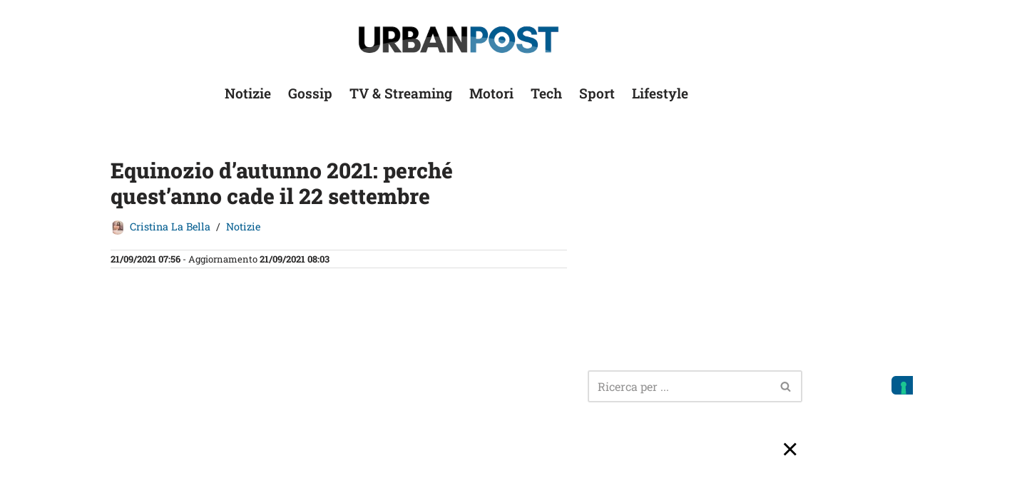

--- FILE ---
content_type: text/html; charset=UTF-8
request_url: https://urbanpost.it/equinozio-autunno-2021-quando-perche-22-settembre/
body_size: 22559
content:
<!DOCTYPE html>
<html lang="it-IT">

<head>
	
	<meta charset="UTF-8">
	<meta name="viewport" content="width=device-width, initial-scale=1, minimum-scale=1">
	<link rel="profile" href="https://gmpg.org/xfn/11">
		<meta name='robots' content='index, follow, max-image-preview:large, max-snippet:-1, max-video-preview:-1' />
	<style>img:is([sizes="auto" i], [sizes^="auto," i]) { contain-intrinsic-size: 3000px 1500px }</style>
	
	<!-- This site is optimized with the Yoast SEO Premium plugin v23.7 (Yoast SEO v26.4) - https://yoast.com/wordpress/plugins/seo/ -->
	<title>Equinozio autunno 2021 quando, orario: perché cade il 22 settembre</title>
	<meta name="description" content="L&#039;equinozio d&#039;autunno 2021 torna mercoledì 22 settembre. Tutte le curiosità sull&#039;appuntamento astronomico: data, orario, origine." />
	<link rel="canonical" href="https://urbanpost.it/equinozio-autunno-2021-quando-perche-22-settembre/" />
	<meta property="og:locale" content="it_IT" />
	<meta property="og:type" content="article" />
	<meta property="og:title" content="Equinozio d&#039;autunno 2021: perché quest&#039;anno cade il 22 settembre" />
	<meta property="og:description" content="L&#039;equinozio d&#039;autunno 2021 torna mercoledì 22 settembre. Tutte le curiosità sull&#039;appuntamento astronomico: data, orario, origine." />
	<meta property="og:url" content="https://urbanpost.it/equinozio-autunno-2021-quando-perche-22-settembre/" />
	<meta property="og:site_name" content="UrbanPost" />
	<meta property="article:publisher" content="https://www.facebook.com/UrbanPostOfficial" />
	<meta property="article:author" content="https://www.facebook.com/cristina.labella.9" />
	<meta property="article:published_time" content="2021-09-21T05:56:19+00:00" />
	<meta property="article:modified_time" content="2021-09-21T06:03:38+00:00" />
	<meta property="og:image" content="https://media.urbanpost.it/wp-content/uploads/2021/09/Equinozio-dautunno-.jpg" />
	<meta property="og:image:width" content="1201" />
	<meta property="og:image:height" content="800" />
	<meta property="og:image:type" content="image/jpeg" />
	<meta name="author" content="Cristina La Bella" />
	<meta name="twitter:card" content="summary_large_image" />
	<meta name="twitter:title" content="Equinozio d&#039;autunno 2021: perché quest&#039;anno cade il 22 settembre" />
	<meta name="twitter:creator" content="@UrbanPost_it" />
	<meta name="twitter:site" content="@UrbanPost_it" />
	<meta name="twitter:label1" content="Scritto da" />
	<meta name="twitter:data1" content="Cristina La Bella" />
	<meta name="twitter:label2" content="Tempo di lettura stimato" />
	<meta name="twitter:data2" content="2 minuti" />
	<script type="application/ld+json" class="yoast-schema-graph">{"@context":"https://schema.org","@graph":[{"@type":"Article","@id":"https://urbanpost.it/equinozio-autunno-2021-quando-perche-22-settembre/#article","isPartOf":{"@id":"https://urbanpost.it/equinozio-autunno-2021-quando-perche-22-settembre/"},"author":{"name":"Cristina La Bella","@id":"https://urbanpost.it/#/schema/person/e5f5bb5a351fe41137a68b1e1567f164"},"headline":"Equinozio d&#8217;autunno 2021: perché quest&#8217;anno cade il 22 settembre","datePublished":"2021-09-21T05:56:19+00:00","dateModified":"2021-09-21T06:03:38+00:00","mainEntityOfPage":{"@id":"https://urbanpost.it/equinozio-autunno-2021-quando-perche-22-settembre/"},"wordCount":476,"publisher":{"@id":"https://urbanpost.it/#organization"},"image":{"@id":"https://urbanpost.it/equinozio-autunno-2021-quando-perche-22-settembre/#primaryimage"},"thumbnailUrl":"https://media.urbanpost.it/wp-content/uploads/2021/09/Equinozio-dautunno-.jpg","keywords":["Notizie Curiose"],"articleSection":["Notizie"],"inLanguage":"it-IT"},{"@type":"WebPage","@id":"https://urbanpost.it/equinozio-autunno-2021-quando-perche-22-settembre/","url":"https://urbanpost.it/equinozio-autunno-2021-quando-perche-22-settembre/","name":"Equinozio autunno 2021 quando, orario: perché cade il 22 settembre","isPartOf":{"@id":"https://urbanpost.it/#website"},"primaryImageOfPage":{"@id":"https://urbanpost.it/equinozio-autunno-2021-quando-perche-22-settembre/#primaryimage"},"image":{"@id":"https://urbanpost.it/equinozio-autunno-2021-quando-perche-22-settembre/#primaryimage"},"thumbnailUrl":"https://media.urbanpost.it/wp-content/uploads/2021/09/Equinozio-dautunno-.jpg","datePublished":"2021-09-21T05:56:19+00:00","dateModified":"2021-09-21T06:03:38+00:00","description":"L'equinozio d'autunno 2021 torna mercoledì 22 settembre. Tutte le curiosità sull'appuntamento astronomico: data, orario, origine.","breadcrumb":{"@id":"https://urbanpost.it/equinozio-autunno-2021-quando-perche-22-settembre/#breadcrumb"},"inLanguage":"it-IT","potentialAction":[{"@type":"ReadAction","target":["https://urbanpost.it/equinozio-autunno-2021-quando-perche-22-settembre/"]}]},{"@type":"ImageObject","inLanguage":"it-IT","@id":"https://urbanpost.it/equinozio-autunno-2021-quando-perche-22-settembre/#primaryimage","url":"https://media.urbanpost.it/wp-content/uploads/2021/09/Equinozio-dautunno-.jpg","contentUrl":"https://media.urbanpost.it/wp-content/uploads/2021/09/Equinozio-dautunno-.jpg","width":1201,"height":800,"caption":"equinozio autunno"},{"@type":"BreadcrumbList","@id":"https://urbanpost.it/equinozio-autunno-2021-quando-perche-22-settembre/#breadcrumb","itemListElement":[{"@type":"ListItem","position":1,"name":"Home","item":"https://urbanpost.it/"},{"@type":"ListItem","position":2,"name":"Notizie","item":"https://urbanpost.it/news/"},{"@type":"ListItem","position":3,"name":"Equinozio d&#8217;autunno 2021: perché quest&#8217;anno cade il 22 settembre"}]},{"@type":"WebSite","@id":"https://urbanpost.it/#website","url":"https://urbanpost.it/","name":"UrbanPost","description":"","publisher":{"@id":"https://urbanpost.it/#organization"},"alternateName":"Urban Post","potentialAction":[{"@type":"SearchAction","target":{"@type":"EntryPoint","urlTemplate":"https://urbanpost.it/?s={search_term_string}"},"query-input":{"@type":"PropertyValueSpecification","valueRequired":true,"valueName":"search_term_string"}}],"inLanguage":"it-IT"},{"@type":"Organization","@id":"https://urbanpost.it/#organization","name":"Urban Post","alternateName":"Urbanpost","url":"https://urbanpost.it/","logo":{"@type":"ImageObject","inLanguage":"it-IT","@id":"https://urbanpost.it/#/schema/logo/image/","url":"https://media.urbanpost.it/wp-content/uploads/2024/01/Organizational-Logo-Urbanpost-700x700-1.png","contentUrl":"https://media.urbanpost.it/wp-content/uploads/2024/01/Organizational-Logo-Urbanpost-700x700-1.png","width":500,"height":500,"caption":"Urban Post"},"image":{"@id":"https://urbanpost.it/#/schema/logo/image/"},"sameAs":["https://www.facebook.com/UrbanPostOfficial","https://x.com/UrbanPost_it"]},{"@type":"Person","@id":"https://urbanpost.it/#/schema/person/e5f5bb5a351fe41137a68b1e1567f164","name":"Cristina La Bella","image":{"@type":"ImageObject","inLanguage":"it-IT","@id":"https://urbanpost.it/#/schema/person/image/","url":"https://secure.gravatar.com/avatar/8438bcd1d006e69cb01de2c5b6d75ac6cd6535da979eea99f82e53ef7928a824?s=96&d=mm&r=g","contentUrl":"https://secure.gravatar.com/avatar/8438bcd1d006e69cb01de2c5b6d75ac6cd6535da979eea99f82e53ef7928a824?s=96&d=mm&r=g","caption":"Cristina La Bella"},"description":"Cristina La Bella è Redattrice Senior di \"UrbanPost\". Sin da bambina sogna di diventare giornalista. Si laurea nel 2014 in \"Lettere Moderne\" e nel 2017 in \"Filologia Moderna\" all'Università La Sapienza di Roma. Il 16 aprile 2018 riceve il riconoscimento di \"Laureato Eccellente\" per il suo percorso di studi. Cofondatrice di \"Voci di Fondo\", ha scritto, tra i tanti, con giornali quali \"Prima Pagina Online\", \"Newsly\", “SuccedeOggi\" e “LuxGallery”. Nel tempo libero le piace leggere, vedere film e viaggiare. Il più grande amore: i suoi nipoti.","sameAs":["https://www.facebook.com/cristina.labella.9"],"url":"https://urbanpost.it/author/cristina-la-bella/"}]}</script>
	<!-- / Yoast SEO Premium plugin. -->


<link rel='dns-prefetch' href='//fonts.googleapis.com' />
<link rel="alternate" type="application/rss+xml" title="UrbanPost &raquo; Feed" href="https://urbanpost.it/feed/" />
<script id="wpp-js" src="https://urbanpost.it/wp-content/plugins/wordpress-popular-posts/assets/js/wpp.min.js?ver=7.3.6" data-sampling="1" data-sampling-rate="100" data-api-url="https://urbanpost.it/wp-json/wordpress-popular-posts" data-post-id="748668" data-token="81aee90d2c" data-lang="0" data-debug="0"></script>
<script>
window._wpemojiSettings = {"baseUrl":"https:\/\/s.w.org\/images\/core\/emoji\/16.0.1\/72x72\/","ext":".png","svgUrl":"https:\/\/s.w.org\/images\/core\/emoji\/16.0.1\/svg\/","svgExt":".svg","source":{"concatemoji":"https:\/\/urbanpost.it\/wp-includes\/js\/wp-emoji-release.min.js?ver=6.8.3"}};
/*! This file is auto-generated */
!function(s,n){var o,i,e;function c(e){try{var t={supportTests:e,timestamp:(new Date).valueOf()};sessionStorage.setItem(o,JSON.stringify(t))}catch(e){}}function p(e,t,n){e.clearRect(0,0,e.canvas.width,e.canvas.height),e.fillText(t,0,0);var t=new Uint32Array(e.getImageData(0,0,e.canvas.width,e.canvas.height).data),a=(e.clearRect(0,0,e.canvas.width,e.canvas.height),e.fillText(n,0,0),new Uint32Array(e.getImageData(0,0,e.canvas.width,e.canvas.height).data));return t.every(function(e,t){return e===a[t]})}function u(e,t){e.clearRect(0,0,e.canvas.width,e.canvas.height),e.fillText(t,0,0);for(var n=e.getImageData(16,16,1,1),a=0;a<n.data.length;a++)if(0!==n.data[a])return!1;return!0}function f(e,t,n,a){switch(t){case"flag":return n(e,"\ud83c\udff3\ufe0f\u200d\u26a7\ufe0f","\ud83c\udff3\ufe0f\u200b\u26a7\ufe0f")?!1:!n(e,"\ud83c\udde8\ud83c\uddf6","\ud83c\udde8\u200b\ud83c\uddf6")&&!n(e,"\ud83c\udff4\udb40\udc67\udb40\udc62\udb40\udc65\udb40\udc6e\udb40\udc67\udb40\udc7f","\ud83c\udff4\u200b\udb40\udc67\u200b\udb40\udc62\u200b\udb40\udc65\u200b\udb40\udc6e\u200b\udb40\udc67\u200b\udb40\udc7f");case"emoji":return!a(e,"\ud83e\udedf")}return!1}function g(e,t,n,a){var r="undefined"!=typeof WorkerGlobalScope&&self instanceof WorkerGlobalScope?new OffscreenCanvas(300,150):s.createElement("canvas"),o=r.getContext("2d",{willReadFrequently:!0}),i=(o.textBaseline="top",o.font="600 32px Arial",{});return e.forEach(function(e){i[e]=t(o,e,n,a)}),i}function t(e){var t=s.createElement("script");t.src=e,t.defer=!0,s.head.appendChild(t)}"undefined"!=typeof Promise&&(o="wpEmojiSettingsSupports",i=["flag","emoji"],n.supports={everything:!0,everythingExceptFlag:!0},e=new Promise(function(e){s.addEventListener("DOMContentLoaded",e,{once:!0})}),new Promise(function(t){var n=function(){try{var e=JSON.parse(sessionStorage.getItem(o));if("object"==typeof e&&"number"==typeof e.timestamp&&(new Date).valueOf()<e.timestamp+604800&&"object"==typeof e.supportTests)return e.supportTests}catch(e){}return null}();if(!n){if("undefined"!=typeof Worker&&"undefined"!=typeof OffscreenCanvas&&"undefined"!=typeof URL&&URL.createObjectURL&&"undefined"!=typeof Blob)try{var e="postMessage("+g.toString()+"("+[JSON.stringify(i),f.toString(),p.toString(),u.toString()].join(",")+"));",a=new Blob([e],{type:"text/javascript"}),r=new Worker(URL.createObjectURL(a),{name:"wpTestEmojiSupports"});return void(r.onmessage=function(e){c(n=e.data),r.terminate(),t(n)})}catch(e){}c(n=g(i,f,p,u))}t(n)}).then(function(e){for(var t in e)n.supports[t]=e[t],n.supports.everything=n.supports.everything&&n.supports[t],"flag"!==t&&(n.supports.everythingExceptFlag=n.supports.everythingExceptFlag&&n.supports[t]);n.supports.everythingExceptFlag=n.supports.everythingExceptFlag&&!n.supports.flag,n.DOMReady=!1,n.readyCallback=function(){n.DOMReady=!0}}).then(function(){return e}).then(function(){var e;n.supports.everything||(n.readyCallback(),(e=n.source||{}).concatemoji?t(e.concatemoji):e.wpemoji&&e.twemoji&&(t(e.twemoji),t(e.wpemoji)))}))}((window,document),window._wpemojiSettings);
</script>
<style id='wp-emoji-styles-inline-css'>

	img.wp-smiley, img.emoji {
		display: inline !important;
		border: none !important;
		box-shadow: none !important;
		height: 1em !important;
		width: 1em !important;
		margin: 0 0.07em !important;
		vertical-align: -0.1em !important;
		background: none !important;
		padding: 0 !important;
	}
</style>
<link rel='stylesheet' id='wp-block-library-css' href='https://urbanpost.it/wp-includes/css/dist/block-library/style.min.css?ver=6.8.3' media='all' />
<style id='classic-theme-styles-inline-css'>
/*! This file is auto-generated */
.wp-block-button__link{color:#fff;background-color:#32373c;border-radius:9999px;box-shadow:none;text-decoration:none;padding:calc(.667em + 2px) calc(1.333em + 2px);font-size:1.125em}.wp-block-file__button{background:#32373c;color:#fff;text-decoration:none}
</style>
<style id='global-styles-inline-css'>
:root{--wp--preset--aspect-ratio--square: 1;--wp--preset--aspect-ratio--4-3: 4/3;--wp--preset--aspect-ratio--3-4: 3/4;--wp--preset--aspect-ratio--3-2: 3/2;--wp--preset--aspect-ratio--2-3: 2/3;--wp--preset--aspect-ratio--16-9: 16/9;--wp--preset--aspect-ratio--9-16: 9/16;--wp--preset--color--black: #000000;--wp--preset--color--cyan-bluish-gray: #abb8c3;--wp--preset--color--white: #ffffff;--wp--preset--color--pale-pink: #f78da7;--wp--preset--color--vivid-red: #cf2e2e;--wp--preset--color--luminous-vivid-orange: #ff6900;--wp--preset--color--luminous-vivid-amber: #fcb900;--wp--preset--color--light-green-cyan: #7bdcb5;--wp--preset--color--vivid-green-cyan: #00d084;--wp--preset--color--pale-cyan-blue: #8ed1fc;--wp--preset--color--vivid-cyan-blue: #0693e3;--wp--preset--color--vivid-purple: #9b51e0;--wp--preset--color--neve-link-color: var(--nv-primary-accent);--wp--preset--color--neve-link-hover-color: var(--nv-secondary-accent);--wp--preset--color--nv-site-bg: var(--nv-site-bg);--wp--preset--color--nv-light-bg: var(--nv-light-bg);--wp--preset--color--nv-dark-bg: var(--nv-dark-bg);--wp--preset--color--neve-text-color: var(--nv-text-color);--wp--preset--color--nv-text-dark-bg: var(--nv-text-dark-bg);--wp--preset--color--nv-c-1: var(--nv-c-1);--wp--preset--color--nv-c-2: var(--nv-c-2);--wp--preset--gradient--vivid-cyan-blue-to-vivid-purple: linear-gradient(135deg,rgba(6,147,227,1) 0%,rgb(155,81,224) 100%);--wp--preset--gradient--light-green-cyan-to-vivid-green-cyan: linear-gradient(135deg,rgb(122,220,180) 0%,rgb(0,208,130) 100%);--wp--preset--gradient--luminous-vivid-amber-to-luminous-vivid-orange: linear-gradient(135deg,rgba(252,185,0,1) 0%,rgba(255,105,0,1) 100%);--wp--preset--gradient--luminous-vivid-orange-to-vivid-red: linear-gradient(135deg,rgba(255,105,0,1) 0%,rgb(207,46,46) 100%);--wp--preset--gradient--very-light-gray-to-cyan-bluish-gray: linear-gradient(135deg,rgb(238,238,238) 0%,rgb(169,184,195) 100%);--wp--preset--gradient--cool-to-warm-spectrum: linear-gradient(135deg,rgb(74,234,220) 0%,rgb(151,120,209) 20%,rgb(207,42,186) 40%,rgb(238,44,130) 60%,rgb(251,105,98) 80%,rgb(254,248,76) 100%);--wp--preset--gradient--blush-light-purple: linear-gradient(135deg,rgb(255,206,236) 0%,rgb(152,150,240) 100%);--wp--preset--gradient--blush-bordeaux: linear-gradient(135deg,rgb(254,205,165) 0%,rgb(254,45,45) 50%,rgb(107,0,62) 100%);--wp--preset--gradient--luminous-dusk: linear-gradient(135deg,rgb(255,203,112) 0%,rgb(199,81,192) 50%,rgb(65,88,208) 100%);--wp--preset--gradient--pale-ocean: linear-gradient(135deg,rgb(255,245,203) 0%,rgb(182,227,212) 50%,rgb(51,167,181) 100%);--wp--preset--gradient--electric-grass: linear-gradient(135deg,rgb(202,248,128) 0%,rgb(113,206,126) 100%);--wp--preset--gradient--midnight: linear-gradient(135deg,rgb(2,3,129) 0%,rgb(40,116,252) 100%);--wp--preset--font-size--small: 13px;--wp--preset--font-size--medium: 20px;--wp--preset--font-size--large: 36px;--wp--preset--font-size--x-large: 42px;--wp--preset--spacing--20: 0.44rem;--wp--preset--spacing--30: 0.67rem;--wp--preset--spacing--40: 1rem;--wp--preset--spacing--50: 1.5rem;--wp--preset--spacing--60: 2.25rem;--wp--preset--spacing--70: 3.38rem;--wp--preset--spacing--80: 5.06rem;--wp--preset--shadow--natural: 6px 6px 9px rgba(0, 0, 0, 0.2);--wp--preset--shadow--deep: 12px 12px 50px rgba(0, 0, 0, 0.4);--wp--preset--shadow--sharp: 6px 6px 0px rgba(0, 0, 0, 0.2);--wp--preset--shadow--outlined: 6px 6px 0px -3px rgba(255, 255, 255, 1), 6px 6px rgba(0, 0, 0, 1);--wp--preset--shadow--crisp: 6px 6px 0px rgba(0, 0, 0, 1);}:where(.is-layout-flex){gap: 0.5em;}:where(.is-layout-grid){gap: 0.5em;}body .is-layout-flex{display: flex;}.is-layout-flex{flex-wrap: wrap;align-items: center;}.is-layout-flex > :is(*, div){margin: 0;}body .is-layout-grid{display: grid;}.is-layout-grid > :is(*, div){margin: 0;}:where(.wp-block-columns.is-layout-flex){gap: 2em;}:where(.wp-block-columns.is-layout-grid){gap: 2em;}:where(.wp-block-post-template.is-layout-flex){gap: 1.25em;}:where(.wp-block-post-template.is-layout-grid){gap: 1.25em;}.has-black-color{color: var(--wp--preset--color--black) !important;}.has-cyan-bluish-gray-color{color: var(--wp--preset--color--cyan-bluish-gray) !important;}.has-white-color{color: var(--wp--preset--color--white) !important;}.has-pale-pink-color{color: var(--wp--preset--color--pale-pink) !important;}.has-vivid-red-color{color: var(--wp--preset--color--vivid-red) !important;}.has-luminous-vivid-orange-color{color: var(--wp--preset--color--luminous-vivid-orange) !important;}.has-luminous-vivid-amber-color{color: var(--wp--preset--color--luminous-vivid-amber) !important;}.has-light-green-cyan-color{color: var(--wp--preset--color--light-green-cyan) !important;}.has-vivid-green-cyan-color{color: var(--wp--preset--color--vivid-green-cyan) !important;}.has-pale-cyan-blue-color{color: var(--wp--preset--color--pale-cyan-blue) !important;}.has-vivid-cyan-blue-color{color: var(--wp--preset--color--vivid-cyan-blue) !important;}.has-vivid-purple-color{color: var(--wp--preset--color--vivid-purple) !important;}.has-neve-link-color-color{color: var(--wp--preset--color--neve-link-color) !important;}.has-neve-link-hover-color-color{color: var(--wp--preset--color--neve-link-hover-color) !important;}.has-nv-site-bg-color{color: var(--wp--preset--color--nv-site-bg) !important;}.has-nv-light-bg-color{color: var(--wp--preset--color--nv-light-bg) !important;}.has-nv-dark-bg-color{color: var(--wp--preset--color--nv-dark-bg) !important;}.has-neve-text-color-color{color: var(--wp--preset--color--neve-text-color) !important;}.has-nv-text-dark-bg-color{color: var(--wp--preset--color--nv-text-dark-bg) !important;}.has-nv-c-1-color{color: var(--wp--preset--color--nv-c-1) !important;}.has-nv-c-2-color{color: var(--wp--preset--color--nv-c-2) !important;}.has-black-background-color{background-color: var(--wp--preset--color--black) !important;}.has-cyan-bluish-gray-background-color{background-color: var(--wp--preset--color--cyan-bluish-gray) !important;}.has-white-background-color{background-color: var(--wp--preset--color--white) !important;}.has-pale-pink-background-color{background-color: var(--wp--preset--color--pale-pink) !important;}.has-vivid-red-background-color{background-color: var(--wp--preset--color--vivid-red) !important;}.has-luminous-vivid-orange-background-color{background-color: var(--wp--preset--color--luminous-vivid-orange) !important;}.has-luminous-vivid-amber-background-color{background-color: var(--wp--preset--color--luminous-vivid-amber) !important;}.has-light-green-cyan-background-color{background-color: var(--wp--preset--color--light-green-cyan) !important;}.has-vivid-green-cyan-background-color{background-color: var(--wp--preset--color--vivid-green-cyan) !important;}.has-pale-cyan-blue-background-color{background-color: var(--wp--preset--color--pale-cyan-blue) !important;}.has-vivid-cyan-blue-background-color{background-color: var(--wp--preset--color--vivid-cyan-blue) !important;}.has-vivid-purple-background-color{background-color: var(--wp--preset--color--vivid-purple) !important;}.has-neve-link-color-background-color{background-color: var(--wp--preset--color--neve-link-color) !important;}.has-neve-link-hover-color-background-color{background-color: var(--wp--preset--color--neve-link-hover-color) !important;}.has-nv-site-bg-background-color{background-color: var(--wp--preset--color--nv-site-bg) !important;}.has-nv-light-bg-background-color{background-color: var(--wp--preset--color--nv-light-bg) !important;}.has-nv-dark-bg-background-color{background-color: var(--wp--preset--color--nv-dark-bg) !important;}.has-neve-text-color-background-color{background-color: var(--wp--preset--color--neve-text-color) !important;}.has-nv-text-dark-bg-background-color{background-color: var(--wp--preset--color--nv-text-dark-bg) !important;}.has-nv-c-1-background-color{background-color: var(--wp--preset--color--nv-c-1) !important;}.has-nv-c-2-background-color{background-color: var(--wp--preset--color--nv-c-2) !important;}.has-black-border-color{border-color: var(--wp--preset--color--black) !important;}.has-cyan-bluish-gray-border-color{border-color: var(--wp--preset--color--cyan-bluish-gray) !important;}.has-white-border-color{border-color: var(--wp--preset--color--white) !important;}.has-pale-pink-border-color{border-color: var(--wp--preset--color--pale-pink) !important;}.has-vivid-red-border-color{border-color: var(--wp--preset--color--vivid-red) !important;}.has-luminous-vivid-orange-border-color{border-color: var(--wp--preset--color--luminous-vivid-orange) !important;}.has-luminous-vivid-amber-border-color{border-color: var(--wp--preset--color--luminous-vivid-amber) !important;}.has-light-green-cyan-border-color{border-color: var(--wp--preset--color--light-green-cyan) !important;}.has-vivid-green-cyan-border-color{border-color: var(--wp--preset--color--vivid-green-cyan) !important;}.has-pale-cyan-blue-border-color{border-color: var(--wp--preset--color--pale-cyan-blue) !important;}.has-vivid-cyan-blue-border-color{border-color: var(--wp--preset--color--vivid-cyan-blue) !important;}.has-vivid-purple-border-color{border-color: var(--wp--preset--color--vivid-purple) !important;}.has-neve-link-color-border-color{border-color: var(--wp--preset--color--neve-link-color) !important;}.has-neve-link-hover-color-border-color{border-color: var(--wp--preset--color--neve-link-hover-color) !important;}.has-nv-site-bg-border-color{border-color: var(--wp--preset--color--nv-site-bg) !important;}.has-nv-light-bg-border-color{border-color: var(--wp--preset--color--nv-light-bg) !important;}.has-nv-dark-bg-border-color{border-color: var(--wp--preset--color--nv-dark-bg) !important;}.has-neve-text-color-border-color{border-color: var(--wp--preset--color--neve-text-color) !important;}.has-nv-text-dark-bg-border-color{border-color: var(--wp--preset--color--nv-text-dark-bg) !important;}.has-nv-c-1-border-color{border-color: var(--wp--preset--color--nv-c-1) !important;}.has-nv-c-2-border-color{border-color: var(--wp--preset--color--nv-c-2) !important;}.has-vivid-cyan-blue-to-vivid-purple-gradient-background{background: var(--wp--preset--gradient--vivid-cyan-blue-to-vivid-purple) !important;}.has-light-green-cyan-to-vivid-green-cyan-gradient-background{background: var(--wp--preset--gradient--light-green-cyan-to-vivid-green-cyan) !important;}.has-luminous-vivid-amber-to-luminous-vivid-orange-gradient-background{background: var(--wp--preset--gradient--luminous-vivid-amber-to-luminous-vivid-orange) !important;}.has-luminous-vivid-orange-to-vivid-red-gradient-background{background: var(--wp--preset--gradient--luminous-vivid-orange-to-vivid-red) !important;}.has-very-light-gray-to-cyan-bluish-gray-gradient-background{background: var(--wp--preset--gradient--very-light-gray-to-cyan-bluish-gray) !important;}.has-cool-to-warm-spectrum-gradient-background{background: var(--wp--preset--gradient--cool-to-warm-spectrum) !important;}.has-blush-light-purple-gradient-background{background: var(--wp--preset--gradient--blush-light-purple) !important;}.has-blush-bordeaux-gradient-background{background: var(--wp--preset--gradient--blush-bordeaux) !important;}.has-luminous-dusk-gradient-background{background: var(--wp--preset--gradient--luminous-dusk) !important;}.has-pale-ocean-gradient-background{background: var(--wp--preset--gradient--pale-ocean) !important;}.has-electric-grass-gradient-background{background: var(--wp--preset--gradient--electric-grass) !important;}.has-midnight-gradient-background{background: var(--wp--preset--gradient--midnight) !important;}.has-small-font-size{font-size: var(--wp--preset--font-size--small) !important;}.has-medium-font-size{font-size: var(--wp--preset--font-size--medium) !important;}.has-large-font-size{font-size: var(--wp--preset--font-size--large) !important;}.has-x-large-font-size{font-size: var(--wp--preset--font-size--x-large) !important;}
:where(.wp-block-post-template.is-layout-flex){gap: 1.25em;}:where(.wp-block-post-template.is-layout-grid){gap: 1.25em;}
:where(.wp-block-columns.is-layout-flex){gap: 2em;}:where(.wp-block-columns.is-layout-grid){gap: 2em;}
:root :where(.wp-block-pullquote){font-size: 1.5em;line-height: 1.6;}
</style>
<link rel='stylesheet' id='gn-frontend-gnfollow-style-css' href='https://urbanpost.it/wp-content/plugins/gn-publisher/assets/css/gn-frontend-gnfollow.min.css?ver=1.5.24' media='all' />
<link rel='stylesheet' id='wordpress-popular-posts-css-css' href='https://urbanpost.it/wp-content/plugins/wordpress-popular-posts/assets/css/wpp.css?ver=7.3.6' media='all' />
<link rel='stylesheet' id='neve-style-css' href='https://urbanpost.it/wp-content/themes/neve/style-main-new.min.css?ver=4.1.4' media='all' />
<style id='neve-style-inline-css'>
.is-menu-sidebar .header-menu-sidebar { visibility: visible; }.is-menu-sidebar.menu_sidebar_slide_left .header-menu-sidebar { transform: translate3d(0, 0, 0); left: 0; }.is-menu-sidebar.menu_sidebar_slide_right .header-menu-sidebar { transform: translate3d(0, 0, 0); right: 0; }.is-menu-sidebar.menu_sidebar_pull_right .header-menu-sidebar, .is-menu-sidebar.menu_sidebar_pull_left .header-menu-sidebar { transform: translateX(0); }.is-menu-sidebar.menu_sidebar_dropdown .header-menu-sidebar { height: auto; }.is-menu-sidebar.menu_sidebar_dropdown .header-menu-sidebar-inner { max-height: 400px; padding: 20px 0; }.is-menu-sidebar.menu_sidebar_full_canvas .header-menu-sidebar { opacity: 1; }.header-menu-sidebar .menu-item-nav-search:not(.floating) { pointer-events: none; }.header-menu-sidebar .menu-item-nav-search .is-menu-sidebar { pointer-events: unset; }@media screen and (max-width: 960px) { .builder-item.cr .item--inner { --textalign: center; --justify: center; } }
.nv-meta-list li.meta:not(:last-child):after { content:"/" }.nv-meta-list .no-mobile{
			display:none;
		}.nv-meta-list li.last::after{
			content: ""!important;
		}@media (min-width: 769px) {
			.nv-meta-list .no-mobile {
				display: inline-block;
			}
			.nv-meta-list li.last:not(:last-child)::after {
		 		content: "/" !important;
			}
		}
 :root{ --container: 748px;--postwidth:100%; --primarybtnbg: var(--nv-primary-accent); --primarybtnhoverbg: var(--nv-primary-accent); --primarybtncolor: #fff; --secondarybtncolor: var(--nv-primary-accent); --primarybtnhovercolor: #fff; --secondarybtnhovercolor: var(--nv-primary-accent);--primarybtnborderradius:3px;--secondarybtnborderradius:3px;--secondarybtnborderwidth:3px;--btnpadding:13px 15px;--primarybtnpadding:13px 15px;--secondarybtnpadding:calc(13px - 3px) calc(15px - 3px); --bodyfontfamily: "Roboto Slab"; --bodyfontsize: 18px; --bodylineheight: 1.6em; --bodyletterspacing: 0px; --bodyfontweight: 400; --bodytexttransform: none; --h1fontsize: 36px; --h1fontweight: 800; --h1lineheight: 1.2em; --h1letterspacing: 0px; --h1texttransform: none; --h2fontsize: 28px; --h2fontweight: 700; --h2lineheight: 1.3em; --h2letterspacing: 0px; --h2texttransform: none; --h3fontsize: 24px; --h3fontweight: 700; --h3lineheight: 1.4em; --h3letterspacing: 0px; --h3texttransform: none; --h4fontsize: 20px; --h4fontweight: 700; --h4lineheight: 1.6; --h4letterspacing: 0px; --h4texttransform: none; --h5fontsize: 16px; --h5fontweight: 700; --h5lineheight: 1.6; --h5letterspacing: 0px; --h5texttransform: none; --h6fontsize: 14px; --h6fontweight: 700; --h6lineheight: 1.6; --h6letterspacing: 0px; --h6texttransform: none;--formfieldborderwidth:2px;--formfieldborderradius:3px; --formfieldbgcolor: var(--nv-site-bg); --formfieldbordercolor: #dddddd; --formfieldcolor: var(--nv-text-color);--formfieldpadding:10px 12px; } .nv-index-posts{ --borderradius:0px; } .single-post-container .alignfull > [class*="__inner-container"], .single-post-container .alignwide > [class*="__inner-container"]{ max-width:718px } .nv-meta-list{ --avatarsize: 20px; } .single .nv-meta-list{ --avatarsize: 20px; } .single h1.entry-title{ --fontsize: 35px; } .nv-post-cover{ --height: 250px;--padding:40px 15px;--justify: flex-start; --textalign: left; --valign: center; } .nv-post-cover .nv-title-meta-wrap, .nv-page-title-wrap, .entry-header{ --textalign: left; } .nv-is-boxed.nv-title-meta-wrap{ --padding:40px 15px; --bgcolor: var(--nv-dark-bg); } .nv-overlay{ --opacity: 50; --blendmode: normal; } .nv-is-boxed.nv-comments-wrap{ --padding:20px; } .nv-is-boxed.comment-respond{ --padding:20px; } .nv-single-post-wrap{ --spacing: 20px; } .single:not(.single-product), .page{ --c-vspace:0 0 0 0;; } .global-styled{ --bgcolor: var(--nv-site-bg); } .header-top{ --rowbcolor: var(--nv-light-bg); --color: var(--nv-text-color); --bgcolor: var(--nv-site-bg); } .header-main{ --rowbcolor: var(--nv-light-bg); --color: var(--nv-text-color); --bgcolor: var(--nv-site-bg); } .header-bottom{ --rowbcolor: var(--nv-light-bg); --color: var(--nv-text-color); --bgcolor: var(--nv-site-bg); } .header-menu-sidebar-bg{ --justify: flex-start; --textalign: left;--flexg: 1;--wrapdropdownwidth: auto; --color: var(--nv-text-color); --bgcolor: var(--nv-site-bg); } .header-menu-sidebar{ width: 360px; } .builder-item--logo{ --maxwidth: 200px; --fs: 24px;--padding:10px 0;--margin:0; --textalign: left;--justify: flex-start; } .builder-item--nav-icon,.header-menu-sidebar .close-sidebar-panel .navbar-toggle{ --borderradius:0; } .builder-item--nav-icon{ --label-margin:0 5px 0 0;;--padding:10px 15px;--margin:0; } .builder-item--primary-menu{ --hovercolor: #88bedc; --hovertextcolor: var(--nv-text-color); --activecolor: var(--nv-primary-accent); --spacing: 20px; --height: 25px;--padding:0;--margin:0; --fontsize: 1em; --lineheight: 1.6em; --letterspacing: 0px; --fontweight: 600; --texttransform: none; --iconsize: 1em; } .hfg-is-group.has-primary-menu .inherit-ff{ --inheritedfw: 600; } .builder-item--header_search{ --height: 40px;--formfieldborderwidth:2px;--formfieldborderradius:2px;--padding:0;--margin:0; } .builder-item--header_search_responsive{ --iconsize: 15px; --formfieldfontsize: 14px;--formfieldborderwidth:2px;--formfieldborderradius:2px; --height: 40px;--padding:0 10px;--margin:0; } .builder-item--secondary-menu{ --hovercolor: var(--nv-secondary-accent); --hovertextcolor: var(--nv-text-color); --spacing: 20px; --height: 25px;--padding:0;--margin:0; --fontsize: 1em; --lineheight: 1.6; --letterspacing: 0px; --fontweight: 500; --texttransform: none; --iconsize: 1em; } .hfg-is-group.has-secondary-menu .inherit-ff{ --inheritedfw: 500; } .footer-top-inner .row{ grid-template-columns:1fr; --valign: flex-start; } .footer-top{ --rowbcolor: var(--nv-primary-accent); --color: #050505; --bgcolor: #ffffff; } .footer-main-inner .row{ grid-template-columns:1fr; --valign: flex-start; } .footer-main{ --rowbcolor: var(--nv-light-bg); --color: var(--nv-site-bg); --bgcolor: var(--nv-dark-bg); } .footer-bottom-inner .row{ grid-template-columns:1fr; --valign: flex-start; } .footer-bottom{ --rowbcolor: var(--nv-light-bg); --color: var(--nv-text-dark-bg); --bgcolor: var(--nv-dark-bg); } .builder-item--footer-one-widgets{ --padding:0;--margin:0; --textalign: left;--justify: flex-start; } .builder-item--footer-two-widgets{ --padding:0;--margin:0; --textalign: left;--justify: flex-start; } .builder-item--footer-menu{ --hovercolor: var(--nv-primary-accent); --spacing: 20px; --height: 25px;--padding:0;--margin:0; --fontsize: 1em; --lineheight: 1.6em; --letterspacing: 0px; --fontweight: 300; --texttransform: none; --iconsize: 1em; --textalign: left;--justify: flex-start; } @media(min-width: 576px){ :root{ --container: 992px;--postwidth:50%;--btnpadding:13px 15px;--primarybtnpadding:13px 15px;--secondarybtnpadding:calc(13px - 3px) calc(15px - 3px); --bodyfontsize: 16px; --bodylineheight: 1.6em; --bodyletterspacing: 0px; --h1fontsize: 38px; --h1lineheight: 1.2em; --h1letterspacing: 0px; --h2fontsize: 30px; --h2lineheight: 1.2em; --h2letterspacing: 0px; --h3fontsize: 26px; --h3lineheight: 1.4em; --h3letterspacing: 0px; --h4fontsize: 22px; --h4lineheight: 1.5; --h4letterspacing: 0px; --h5fontsize: 18px; --h5lineheight: 1.6; --h5letterspacing: 0px; --h6fontsize: 14px; --h6lineheight: 1.6; --h6letterspacing: 0px; } .single-post-container .alignfull > [class*="__inner-container"], .single-post-container .alignwide > [class*="__inner-container"]{ max-width:962px } .nv-meta-list{ --avatarsize: 20px; } .single .nv-meta-list{ --avatarsize: 20px; } .single h1.entry-title{ --fontsize: 28px; } .nv-post-cover{ --height: 320px;--padding:60px 30px;--justify: flex-start; --textalign: left; --valign: center; } .nv-post-cover .nv-title-meta-wrap, .nv-page-title-wrap, .entry-header{ --textalign: left; } .nv-is-boxed.nv-title-meta-wrap{ --padding:60px 30px; } .nv-is-boxed.nv-comments-wrap{ --padding:30px; } .nv-is-boxed.comment-respond{ --padding:30px; } .nv-single-post-wrap{ --spacing: 20px; } .single:not(.single-product), .page{ --c-vspace:0 0 0 0;; } .header-menu-sidebar-bg{ --justify: flex-start; --textalign: left;--flexg: 1;--wrapdropdownwidth: auto; } .header-menu-sidebar{ width: 360px; } .builder-item--logo{ --maxwidth: 120px; --fs: 24px;--padding:10px 0;--margin:0; --textalign: left;--justify: flex-start; } .builder-item--nav-icon{ --label-margin:0 5px 0 0;;--padding:10px 15px;--margin:0; } .builder-item--primary-menu{ --spacing: 20px; --height: 25px;--padding:0;--margin:0; --fontsize: 1em; --lineheight: 1.6em; --letterspacing: 0px; --iconsize: 1em; } .builder-item--header_search{ --height: 40px;--formfieldborderwidth:2px;--formfieldborderradius:2px;--padding:0;--margin:0; } .builder-item--header_search_responsive{ --formfieldfontsize: 14px;--formfieldborderwidth:2px;--formfieldborderradius:2px; --height: 40px;--padding:0 10px;--margin:0; } .builder-item--secondary-menu{ --spacing: 20px; --height: 25px;--padding:0;--margin:0; --fontsize: 1em; --lineheight: 1.6; --letterspacing: 0px; --iconsize: 1em; } .builder-item--footer-one-widgets{ --padding:0;--margin:0; --textalign: left;--justify: flex-start; } .builder-item--footer-two-widgets{ --padding:0;--margin:0; --textalign: left;--justify: flex-start; } .builder-item--footer-menu{ --spacing: 20px; --height: 25px;--padding:0;--margin:0; --fontsize: 1em; --lineheight: 1.6em; --letterspacing: 0px; --iconsize: 1em; --textalign: left;--justify: flex-start; } }@media(min-width: 960px){ :root{ --container: 1000px;--postwidth:50%;--btnpadding:13px 15px;--primarybtnpadding:13px 15px;--secondarybtnpadding:calc(13px - 3px) calc(15px - 3px); --bodyfontsize: 16px; --bodylineheight: 1.5em; --bodyletterspacing: 0px; --h1fontsize: 100px; --h1lineheight: 1.2em; --h1letterspacing: 0px; --h2fontsize: 24px; --h2lineheight: 1.2em; --h2letterspacing: 0px; --h3fontsize: 20px; --h3lineheight: 1.2em; --h3letterspacing: 0px; --h4fontsize: 24px; --h4lineheight: 1.5; --h4letterspacing: 0px; --h5fontsize: 20px; --h5lineheight: 1.6; --h5letterspacing: 0px; --h6fontsize: 16px; --h6lineheight: 1.6; --h6letterspacing: 0px; } body:not(.single):not(.archive):not(.blog):not(.search):not(.error404) .neve-main > .container .col, body.post-type-archive-course .neve-main > .container .col, body.post-type-archive-llms_membership .neve-main > .container .col{ max-width: 67%; } body:not(.single):not(.archive):not(.blog):not(.search):not(.error404) .nv-sidebar-wrap, body.post-type-archive-course .nv-sidebar-wrap, body.post-type-archive-llms_membership .nv-sidebar-wrap{ max-width: 33%; } .neve-main > .archive-container .nv-index-posts.col{ max-width: 67%; } .neve-main > .archive-container .nv-sidebar-wrap{ max-width: 33%; } .neve-main > .single-post-container .nv-single-post-wrap.col{ max-width: 67%; } .single-post-container .alignfull > [class*="__inner-container"], .single-post-container .alignwide > [class*="__inner-container"]{ max-width:640px } .container-fluid.single-post-container .alignfull > [class*="__inner-container"], .container-fluid.single-post-container .alignwide > [class*="__inner-container"]{ max-width:calc(67% + 15px) } .neve-main > .single-post-container .nv-sidebar-wrap{ max-width: 33%; } .nv-meta-list{ --avatarsize: 20px; } .single .nv-meta-list{ --avatarsize: 20px; } .blog .blog-entry-title, .archive .blog-entry-title{ --fontsize: 18px; --lineheight: 1.2em; } .single h1.entry-title{ --fontsize: 30px; } .nv-post-cover{ --height: 400px;--padding:60px 40px;--justify: flex-start; --textalign: left; --valign: center; } .nv-post-cover .nv-title-meta-wrap, .nv-page-title-wrap, .entry-header{ --textalign: left; } .nv-is-boxed.nv-title-meta-wrap{ --padding:60px 40px; } .nv-is-boxed.nv-comments-wrap{ --padding:40px; } .nv-is-boxed.comment-respond{ --padding:40px; } .nv-single-post-wrap{ --spacing: 15px; } .single:not(.single-product), .page{ --c-vspace:0 0 0 0;; } .header-top{ --height:80px; } .header-menu-sidebar-bg{ --justify: flex-start; --textalign: left;--flexg: 1;--wrapdropdownwidth: auto; } .header-menu-sidebar{ width: 360px; } .builder-item--logo{ --maxwidth: 300px; --fs: 24px;--padding:10px 0;--margin:0; --textalign: left;--justify: flex-start; } .builder-item--nav-icon{ --label-margin:0 5px 0 0;;--padding:10px 15px;--margin:0; } .builder-item--primary-menu{ --spacing: 16px; --height: 25px;--padding:0;--margin:0; --fontsize: 1.2em; --lineheight: 1.5em; --letterspacing: 0px; --iconsize: 1.2em; } .builder-item--header_search{ --height: 40px;--formfieldborderwidth:2px;--formfieldborderradius:2px;--padding:0;--margin:0; } .builder-item--header_search_responsive{ --formfieldfontsize: 14px;--formfieldborderwidth:2px;--formfieldborderradius:2px; --height: 40px;--padding:0 10px;--margin:0; } .builder-item--secondary-menu{ --spacing: 20px; --height: 25px;--padding:0;--margin:0; --fontsize: 1em; --lineheight: 1.6; --letterspacing: 0px; --iconsize: 1em; } .builder-item--footer-one-widgets{ --padding:0;--margin:0; --textalign: center;--justify: center; } .builder-item--footer-two-widgets{ --padding:0;--margin:0; --textalign: left;--justify: flex-start; } .builder-item--footer-menu{ --spacing: 20px; --height: 25px;--padding:0;--margin:0; --fontsize: 1em; --lineheight: 1.6em; --letterspacing: 0px; --iconsize: 1em; --textalign: center;--justify: center; } }:root{--nv-primary-accent:#015c8f;--nv-secondary-accent:#4184ac;--nv-site-bg:#ffffff;--nv-light-bg:#f4f5f7;--nv-dark-bg:#121212;--nv-text-color:#272626;--nv-text-dark-bg:#ffffff;--nv-c-1:#9463ae;--nv-c-2:#be574b;--nv-fallback-ff:Arial, Helvetica, sans-serif;}
</style>
<link rel='stylesheet' id='neve-child-style-css' href='https://urbanpost.it/wp-content/themes/neve-child-master/style.css?ver=4.1.4' media='all' />
<style type="text/css">@font-face {font-family:Roboto Slab;font-style:normal;font-weight:400;src:url(/cf-fonts/s/roboto-slab/5.0.18/latin/400/normal.woff2);unicode-range:U+0000-00FF,U+0131,U+0152-0153,U+02BB-02BC,U+02C6,U+02DA,U+02DC,U+0304,U+0308,U+0329,U+2000-206F,U+2074,U+20AC,U+2122,U+2191,U+2193,U+2212,U+2215,U+FEFF,U+FFFD;font-display:swap;}@font-face {font-family:Roboto Slab;font-style:normal;font-weight:400;src:url(/cf-fonts/s/roboto-slab/5.0.18/greek-ext/400/normal.woff2);unicode-range:U+1F00-1FFF;font-display:swap;}@font-face {font-family:Roboto Slab;font-style:normal;font-weight:400;src:url(/cf-fonts/s/roboto-slab/5.0.18/cyrillic-ext/400/normal.woff2);unicode-range:U+0460-052F,U+1C80-1C88,U+20B4,U+2DE0-2DFF,U+A640-A69F,U+FE2E-FE2F;font-display:swap;}@font-face {font-family:Roboto Slab;font-style:normal;font-weight:400;src:url(/cf-fonts/s/roboto-slab/5.0.18/greek/400/normal.woff2);unicode-range:U+0370-03FF;font-display:swap;}@font-face {font-family:Roboto Slab;font-style:normal;font-weight:400;src:url(/cf-fonts/s/roboto-slab/5.0.18/cyrillic/400/normal.woff2);unicode-range:U+0301,U+0400-045F,U+0490-0491,U+04B0-04B1,U+2116;font-display:swap;}@font-face {font-family:Roboto Slab;font-style:normal;font-weight:400;src:url(/cf-fonts/s/roboto-slab/5.0.18/latin-ext/400/normal.woff2);unicode-range:U+0100-02AF,U+0304,U+0308,U+0329,U+1E00-1E9F,U+1EF2-1EFF,U+2020,U+20A0-20AB,U+20AD-20CF,U+2113,U+2C60-2C7F,U+A720-A7FF;font-display:swap;}@font-face {font-family:Roboto Slab;font-style:normal;font-weight:400;src:url(/cf-fonts/s/roboto-slab/5.0.18/vietnamese/400/normal.woff2);unicode-range:U+0102-0103,U+0110-0111,U+0128-0129,U+0168-0169,U+01A0-01A1,U+01AF-01B0,U+0300-0301,U+0303-0304,U+0308-0309,U+0323,U+0329,U+1EA0-1EF9,U+20AB;font-display:swap;}@font-face {font-family:Roboto Slab;font-style:normal;font-weight:800;src:url(/cf-fonts/s/roboto-slab/5.0.18/latin-ext/800/normal.woff2);unicode-range:U+0100-02AF,U+0304,U+0308,U+0329,U+1E00-1E9F,U+1EF2-1EFF,U+2020,U+20A0-20AB,U+20AD-20CF,U+2113,U+2C60-2C7F,U+A720-A7FF;font-display:swap;}@font-face {font-family:Roboto Slab;font-style:normal;font-weight:800;src:url(/cf-fonts/s/roboto-slab/5.0.18/vietnamese/800/normal.woff2);unicode-range:U+0102-0103,U+0110-0111,U+0128-0129,U+0168-0169,U+01A0-01A1,U+01AF-01B0,U+0300-0301,U+0303-0304,U+0308-0309,U+0323,U+0329,U+1EA0-1EF9,U+20AB;font-display:swap;}@font-face {font-family:Roboto Slab;font-style:normal;font-weight:800;src:url(/cf-fonts/s/roboto-slab/5.0.18/latin/800/normal.woff2);unicode-range:U+0000-00FF,U+0131,U+0152-0153,U+02BB-02BC,U+02C6,U+02DA,U+02DC,U+0304,U+0308,U+0329,U+2000-206F,U+2074,U+20AC,U+2122,U+2191,U+2193,U+2212,U+2215,U+FEFF,U+FFFD;font-display:swap;}@font-face {font-family:Roboto Slab;font-style:normal;font-weight:800;src:url(/cf-fonts/s/roboto-slab/5.0.18/cyrillic/800/normal.woff2);unicode-range:U+0301,U+0400-045F,U+0490-0491,U+04B0-04B1,U+2116;font-display:swap;}@font-face {font-family:Roboto Slab;font-style:normal;font-weight:800;src:url(/cf-fonts/s/roboto-slab/5.0.18/cyrillic-ext/800/normal.woff2);unicode-range:U+0460-052F,U+1C80-1C88,U+20B4,U+2DE0-2DFF,U+A640-A69F,U+FE2E-FE2F;font-display:swap;}@font-face {font-family:Roboto Slab;font-style:normal;font-weight:800;src:url(/cf-fonts/s/roboto-slab/5.0.18/greek/800/normal.woff2);unicode-range:U+0370-03FF;font-display:swap;}@font-face {font-family:Roboto Slab;font-style:normal;font-weight:800;src:url(/cf-fonts/s/roboto-slab/5.0.18/greek-ext/800/normal.woff2);unicode-range:U+1F00-1FFF;font-display:swap;}@font-face {font-family:Roboto Slab;font-style:normal;font-weight:700;src:url(/cf-fonts/s/roboto-slab/5.0.18/vietnamese/700/normal.woff2);unicode-range:U+0102-0103,U+0110-0111,U+0128-0129,U+0168-0169,U+01A0-01A1,U+01AF-01B0,U+0300-0301,U+0303-0304,U+0308-0309,U+0323,U+0329,U+1EA0-1EF9,U+20AB;font-display:swap;}@font-face {font-family:Roboto Slab;font-style:normal;font-weight:700;src:url(/cf-fonts/s/roboto-slab/5.0.18/cyrillic-ext/700/normal.woff2);unicode-range:U+0460-052F,U+1C80-1C88,U+20B4,U+2DE0-2DFF,U+A640-A69F,U+FE2E-FE2F;font-display:swap;}@font-face {font-family:Roboto Slab;font-style:normal;font-weight:700;src:url(/cf-fonts/s/roboto-slab/5.0.18/latin-ext/700/normal.woff2);unicode-range:U+0100-02AF,U+0304,U+0308,U+0329,U+1E00-1E9F,U+1EF2-1EFF,U+2020,U+20A0-20AB,U+20AD-20CF,U+2113,U+2C60-2C7F,U+A720-A7FF;font-display:swap;}@font-face {font-family:Roboto Slab;font-style:normal;font-weight:700;src:url(/cf-fonts/s/roboto-slab/5.0.18/cyrillic/700/normal.woff2);unicode-range:U+0301,U+0400-045F,U+0490-0491,U+04B0-04B1,U+2116;font-display:swap;}@font-face {font-family:Roboto Slab;font-style:normal;font-weight:700;src:url(/cf-fonts/s/roboto-slab/5.0.18/latin/700/normal.woff2);unicode-range:U+0000-00FF,U+0131,U+0152-0153,U+02BB-02BC,U+02C6,U+02DA,U+02DC,U+0304,U+0308,U+0329,U+2000-206F,U+2074,U+20AC,U+2122,U+2191,U+2193,U+2212,U+2215,U+FEFF,U+FFFD;font-display:swap;}@font-face {font-family:Roboto Slab;font-style:normal;font-weight:700;src:url(/cf-fonts/s/roboto-slab/5.0.18/greek/700/normal.woff2);unicode-range:U+0370-03FF;font-display:swap;}@font-face {font-family:Roboto Slab;font-style:normal;font-weight:700;src:url(/cf-fonts/s/roboto-slab/5.0.18/greek-ext/700/normal.woff2);unicode-range:U+1F00-1FFF;font-display:swap;}@font-face {font-family:Roboto Slab;font-style:normal;font-weight:600;src:url(/cf-fonts/s/roboto-slab/5.0.18/cyrillic/600/normal.woff2);unicode-range:U+0301,U+0400-045F,U+0490-0491,U+04B0-04B1,U+2116;font-display:swap;}@font-face {font-family:Roboto Slab;font-style:normal;font-weight:600;src:url(/cf-fonts/s/roboto-slab/5.0.18/greek/600/normal.woff2);unicode-range:U+0370-03FF;font-display:swap;}@font-face {font-family:Roboto Slab;font-style:normal;font-weight:600;src:url(/cf-fonts/s/roboto-slab/5.0.18/latin/600/normal.woff2);unicode-range:U+0000-00FF,U+0131,U+0152-0153,U+02BB-02BC,U+02C6,U+02DA,U+02DC,U+0304,U+0308,U+0329,U+2000-206F,U+2074,U+20AC,U+2122,U+2191,U+2193,U+2212,U+2215,U+FEFF,U+FFFD;font-display:swap;}@font-face {font-family:Roboto Slab;font-style:normal;font-weight:600;src:url(/cf-fonts/s/roboto-slab/5.0.18/cyrillic-ext/600/normal.woff2);unicode-range:U+0460-052F,U+1C80-1C88,U+20B4,U+2DE0-2DFF,U+A640-A69F,U+FE2E-FE2F;font-display:swap;}@font-face {font-family:Roboto Slab;font-style:normal;font-weight:600;src:url(/cf-fonts/s/roboto-slab/5.0.18/vietnamese/600/normal.woff2);unicode-range:U+0102-0103,U+0110-0111,U+0128-0129,U+0168-0169,U+01A0-01A1,U+01AF-01B0,U+0300-0301,U+0303-0304,U+0308-0309,U+0323,U+0329,U+1EA0-1EF9,U+20AB;font-display:swap;}@font-face {font-family:Roboto Slab;font-style:normal;font-weight:600;src:url(/cf-fonts/s/roboto-slab/5.0.18/latin-ext/600/normal.woff2);unicode-range:U+0100-02AF,U+0304,U+0308,U+0329,U+1E00-1E9F,U+1EF2-1EFF,U+2020,U+20A0-20AB,U+20AD-20CF,U+2113,U+2C60-2C7F,U+A720-A7FF;font-display:swap;}@font-face {font-family:Roboto Slab;font-style:normal;font-weight:600;src:url(/cf-fonts/s/roboto-slab/5.0.18/greek-ext/600/normal.woff2);unicode-range:U+1F00-1FFF;font-display:swap;}@font-face {font-family:Roboto Slab;font-style:normal;font-weight:500;src:url(/cf-fonts/s/roboto-slab/5.0.18/cyrillic/500/normal.woff2);unicode-range:U+0301,U+0400-045F,U+0490-0491,U+04B0-04B1,U+2116;font-display:swap;}@font-face {font-family:Roboto Slab;font-style:normal;font-weight:500;src:url(/cf-fonts/s/roboto-slab/5.0.18/cyrillic-ext/500/normal.woff2);unicode-range:U+0460-052F,U+1C80-1C88,U+20B4,U+2DE0-2DFF,U+A640-A69F,U+FE2E-FE2F;font-display:swap;}@font-face {font-family:Roboto Slab;font-style:normal;font-weight:500;src:url(/cf-fonts/s/roboto-slab/5.0.18/greek/500/normal.woff2);unicode-range:U+0370-03FF;font-display:swap;}@font-face {font-family:Roboto Slab;font-style:normal;font-weight:500;src:url(/cf-fonts/s/roboto-slab/5.0.18/greek-ext/500/normal.woff2);unicode-range:U+1F00-1FFF;font-display:swap;}@font-face {font-family:Roboto Slab;font-style:normal;font-weight:500;src:url(/cf-fonts/s/roboto-slab/5.0.18/vietnamese/500/normal.woff2);unicode-range:U+0102-0103,U+0110-0111,U+0128-0129,U+0168-0169,U+01A0-01A1,U+01AF-01B0,U+0300-0301,U+0303-0304,U+0308-0309,U+0323,U+0329,U+1EA0-1EF9,U+20AB;font-display:swap;}@font-face {font-family:Roboto Slab;font-style:normal;font-weight:500;src:url(/cf-fonts/s/roboto-slab/5.0.18/latin/500/normal.woff2);unicode-range:U+0000-00FF,U+0131,U+0152-0153,U+02BB-02BC,U+02C6,U+02DA,U+02DC,U+0304,U+0308,U+0329,U+2000-206F,U+2074,U+20AC,U+2122,U+2191,U+2193,U+2212,U+2215,U+FEFF,U+FFFD;font-display:swap;}@font-face {font-family:Roboto Slab;font-style:normal;font-weight:500;src:url(/cf-fonts/s/roboto-slab/5.0.18/latin-ext/500/normal.woff2);unicode-range:U+0100-02AF,U+0304,U+0308,U+0329,U+1E00-1E9F,U+1EF2-1EFF,U+2020,U+20A0-20AB,U+20AD-20CF,U+2113,U+2C60-2C7F,U+A720-A7FF;font-display:swap;}@font-face {font-family:Roboto Slab;font-style:normal;font-weight:300;src:url(/cf-fonts/s/roboto-slab/5.0.18/cyrillic/300/normal.woff2);unicode-range:U+0301,U+0400-045F,U+0490-0491,U+04B0-04B1,U+2116;font-display:swap;}@font-face {font-family:Roboto Slab;font-style:normal;font-weight:300;src:url(/cf-fonts/s/roboto-slab/5.0.18/greek/300/normal.woff2);unicode-range:U+0370-03FF;font-display:swap;}@font-face {font-family:Roboto Slab;font-style:normal;font-weight:300;src:url(/cf-fonts/s/roboto-slab/5.0.18/latin/300/normal.woff2);unicode-range:U+0000-00FF,U+0131,U+0152-0153,U+02BB-02BC,U+02C6,U+02DA,U+02DC,U+0304,U+0308,U+0329,U+2000-206F,U+2074,U+20AC,U+2122,U+2191,U+2193,U+2212,U+2215,U+FEFF,U+FFFD;font-display:swap;}@font-face {font-family:Roboto Slab;font-style:normal;font-weight:300;src:url(/cf-fonts/s/roboto-slab/5.0.18/latin-ext/300/normal.woff2);unicode-range:U+0100-02AF,U+0304,U+0308,U+0329,U+1E00-1E9F,U+1EF2-1EFF,U+2020,U+20A0-20AB,U+20AD-20CF,U+2113,U+2C60-2C7F,U+A720-A7FF;font-display:swap;}@font-face {font-family:Roboto Slab;font-style:normal;font-weight:300;src:url(/cf-fonts/s/roboto-slab/5.0.18/greek-ext/300/normal.woff2);unicode-range:U+1F00-1FFF;font-display:swap;}@font-face {font-family:Roboto Slab;font-style:normal;font-weight:300;src:url(/cf-fonts/s/roboto-slab/5.0.18/vietnamese/300/normal.woff2);unicode-range:U+0102-0103,U+0110-0111,U+0128-0129,U+0168-0169,U+01A0-01A1,U+01AF-01B0,U+0300-0301,U+0303-0304,U+0308-0309,U+0323,U+0329,U+1EA0-1EF9,U+20AB;font-display:swap;}@font-face {font-family:Roboto Slab;font-style:normal;font-weight:300;src:url(/cf-fonts/s/roboto-slab/5.0.18/cyrillic-ext/300/normal.woff2);unicode-range:U+0460-052F,U+1C80-1C88,U+20B4,U+2DE0-2DFF,U+A640-A69F,U+FE2E-FE2F;font-display:swap;}</style>
<link rel="https://api.w.org/" href="https://urbanpost.it/wp-json/" /><link rel="alternate" title="JSON" type="application/json" href="https://urbanpost.it/wp-json/wp/v2/posts/748668" /><link rel="EditURI" type="application/rsd+xml" title="RSD" href="https://urbanpost.it/xmlrpc.php?rsd" />
<meta name="generator" content="WordPress 6.8.3" />
<link rel='shortlink' href='https://urbanpost.it/?p=748668' />
<link rel="alternate" title="oEmbed (JSON)" type="application/json+oembed" href="https://urbanpost.it/wp-json/oembed/1.0/embed?url=https%3A%2F%2Furbanpost.it%2Fequinozio-autunno-2021-quando-perche-22-settembre%2F" />
<link rel="alternate" title="oEmbed (XML)" type="text/xml+oembed" href="https://urbanpost.it/wp-json/oembed/1.0/embed?url=https%3A%2F%2Furbanpost.it%2Fequinozio-autunno-2021-quando-perche-22-settembre%2F&#038;format=xml" />
        <!-- Romiltec Analytics -->
        <script>
          var _paq = window._paq = window._paq || [];
          
                                        /* track post id custom dimension 1 */
          _paq.push(['setCustomDimension', 1, '748668']);
                              
          /* tracker methods like "setCustomDimension" should be called before "trackPageView" */
          _paq.push(['trackPageView']);
          _paq.push(['enableLinkTracking']);
          (function() {
            var u="https://analytics.romiltec.it/";
            _paq.push(['setTrackerUrl', u+'matomo.php']);
            _paq.push(['setSiteId', '20']);
            
            var d=document, g=d.createElement('script'), s=d.getElementsByTagName('script')[0];
            g.async=true; g.src=u+'matomo.js'; s.parentNode.insertBefore(g,s);
          })();
        </script>
        <!-- End Romiltec Analytics -->
                    <style id="wpp-loading-animation-styles">@-webkit-keyframes bgslide{from{background-position-x:0}to{background-position-x:-200%}}@keyframes bgslide{from{background-position-x:0}to{background-position-x:-200%}}.wpp-widget-block-placeholder,.wpp-shortcode-placeholder{margin:0 auto;width:60px;height:3px;background:#dd3737;background:linear-gradient(90deg,#dd3737 0%,#571313 10%,#dd3737 100%);background-size:200% auto;border-radius:3px;-webkit-animation:bgslide 1s infinite linear;animation:bgslide 1s infinite linear}</style>
            <link rel="preload" href="https://media.urbanpost.it/wp-content/uploads/2021/09/Equinozio-dautunno-.jpg" as="image"><link rel="icon" href="https://media.urbanpost.it/wp-content/uploads/2017/01/cropped-urbanpost_icon-1-32x32.png" sizes="32x32" />
<link rel="icon" href="https://media.urbanpost.it/wp-content/uploads/2017/01/cropped-urbanpost_icon-1-192x192.png" sizes="192x192" />
<link rel="apple-touch-icon" href="https://media.urbanpost.it/wp-content/uploads/2017/01/cropped-urbanpost_icon-1-180x180.png" />
<meta name="msapplication-TileImage" content="https://media.urbanpost.it/wp-content/uploads/2017/01/cropped-urbanpost_icon-1-270x270.png" />
		<style id="wp-custom-css">
			/* neve footer */
#cb-row--footer-mobile-bottom,
#cb-row--footer-desktop-bottom{
	display: none;
}

.page .neve-main{
	padding:10px;
}
.hfg_header.site-header {
	box-shadow:none;
}

h3.wp-block-post-title{
	margin-top:-20px;
}

.wp-element-caption{
	font-style:italic;
}

h2 > a, h3 >a {
	text-decoration:none;
}

h2, h3 {
	text-decoration:none;
	margin-bottom:5px;
}

#content > div.wp-block-group.da-non-perdere.has-nv-text-dark-bg-color.has-text-color.has-background.is-layout-constrained.wp-block-group-is-layout-constrained > div > div > ul > li > div > div > h3 > a {
	font-size:0.9em;
}

#content > div.wp-block-group.da-non-perdere.has-nv-text-dark-bg-color.has-text-color.has-background.is-layout-constrained.wp-block-group-is-layout-constrained > div > div > ul > li > div  {
	padding:10px!important;
}

#adv-Piede-sticky.is-sticky {
    position: -webkit-sticky;
    position: fixed;
    bottom: 0;
    left: 0;
    right: 0;
    max-width: 996px;
    z-index: 1000;
    width: 100%;
    text-align: center;
		    margin: auto;
}

#adv-left-view {
    left: -300px;
    width: 300px;
    height: 100%;
    display: -webkit-box;
    display: -ms-flexbox;
    display: flex;
    -webkit-box-pack: end;
    -ms-flex-pack: end;
    justify-content: flex-end;
}

#adv-left-view, #adv-right-view {
    position: absolute;
    top: 0;
}

#adv-Left, #adv-Right {
    position: fixed;
}

@media screen and (max-width: 1599px){
	#adv-Left, #adv-Right {
    display: none;
}
}

#adv-right-view {
		left: 1000px;
    width: 300px;
    height: 100%;
    display: -webkit-box;
    display: -ms-flexbox;
    display: flex;
    -webkit-box-pack: start;
    -ms-flex-pack: start;
    justify-content: flex-start;}


@media screen and (min-width: 768px){
	#adv-Piede-sticky {
			text-align: center;
			width: 100%;
	}
	.nv-sidebar-wrap.nv-right {
    padding-left: 14px;
	}
	
	.ad-min-height{
		min-height:250px;
	}
	body>.wrapper:not(.et-fb-iframe-ancestor) {
    overflow: initial;
	  max-width: 1000px;
    margin: auto;
		background-color:#ffffff;
}
	.nv-single-post-wrap,.nv-index-posts{
		margin:0;
	}

}

@media screen and (max-width: 768px){
	.ad-min-height{
		min-height:110px;
	}
		#search-2{
		display:none;
	}
	body>.wrapper{
		overflow:hidden;
	}
}

#adv-Piede-sticky {
    background-color: #fff;
}

#adv-Piede-sticky .adv-Piede-toggle {
	color:black;
    display: flex;
    padding: 0;
    position: absolute;
    top: 0;
		right:0;
    cursor: pointer;
    -webkit-appearance: none;
    -moz-appearance: none;
    appearance: none;
    border: none;
    background-color: #fff;
    height: 40px;
    width: 40px;
    -webkit-box-orient: vertical;
    -webkit-box-direction: normal;
    -ms-flex-direction: column;
    flex-direction: column;
    -webkit-box-pack: center;
    -ms-flex-pack: center;
    z-index: 20;
	  justify-content: center;
}


.mb30{
	margin-bottom: 30px;
}

.no-padding{
	padding:0;
}

.adv-cs{
		margin: auto;
    padding: 16px;
}

.adv-cs-inner{
		margin: auto;
    padding: 10px;
	float: left;
}

.essb-fc-root{
	display:none;
}

footer .widget {
	font-size: 14px;
	line-height: 22px;
	margin-top: 10px
}

#cb-row--footer-bottom{
	display:none;
}

.iubenda-cs-close-btn{
	display:none!important;
}


.prompt-to-accept {
  display: none;
}

.show-prompt-to-accept .prompt-to-accept {
  display: block;
}

.iub-executing-accept #iubenda-iframe.iubenda-iframe-visible {
  display: none !important;
}

.iub-rm:before {
    content: ""!important;
    position: fixed!important;
    top: 0!important;
    left: 0!important;
    width: 100%!important;
    height: 100%!important;
    background-color: rgba(0,0,0,.5)!important;
    z-index: 100!important;
    pointer-events: auto!important;
	backdrop-filter: blur(4px);
}


.prompt-to-accept {
  position: fixed;
  bottom: 0;
  left: 0;
  width: 100%;
  padding: 2rem;
  background: #333;
  color: #F8F8F8;
  font-family: sans-serif;
	z-index:9999;
}

.prompt-to-accept__container {
  margin: 0 auto;
}
@media (min-width: 992px) {
  .prompt-to-accept__container {
    display: flex;
    align-items: flex-start;
    max-width: 992px;
  }
}

.prompt-to-accept__content {
  flex: 1;
  line-height: 1.5;
}
.prompt-to-accept__content h2 {
  font-size: 2rem;
}
@media (min-width: 992px) {
  .prompt-to-accept__content {
    margin-right: 2rem;
  }
}

.prompt-to-accept__buttons {
  display: flex;
  flex-direction: column;
  align-items: center;
  justify-content: center;
  margin: 2rem;
}
@media (max-width: 991px) {
  .prompt-to-accept__buttons {
    margin: 2rem 0;
  }
}

@media screen and (max-width: 1599px){
	#adv-Left, #adv-Right {
    display: none;
}
}

.prompt-to-accept__or {
  margin: 1rem;
  font-weight: 300;
  font-style: italic;
  opacity: 0.8;
  font-size: 0.7rem;
}

.prompt-to-accept__button {
  width: 100%;
  padding: 1rem 2rem;
  font-weight: bold;
  background: transparent;
  border: 2px solid;
  color: currentColor;
  font-size: 100%;
  cursor: pointer;
}
.prompt-to-accept__button:hover {
  opacity: 0.85;
}

.prompt-to-accept__button--solid {
  background: white;
  color: #333;
}

#cb-row--footer-bottom{
	display:none;
}

		</style>
		<link rel="preload" href="//cs.iubenda.com/sync/2725958.js" as="script">
<link rel="preload" href="//cdn.iubenda.com/cs/tcf/stub-v2.js" as="script">
<link rel="preload" href="//cdn.iubenda.com/cs/iubenda_cs.js" as="script">
<link rel="preload" href="//cdn.iubenda.com/cs/tcf/safe-tcf-v2.js" as="script">
<link rel="dns-prefetch" href="//pagead2.googlesyndication.com" />
<link rel="preconnect" href="//pagead2.googlesyndication.com" />

<script type="text/javascript">
var _iub = _iub || [];
_iub.csConfiguration = {"consentOntaContinuedBrowsing":false,"enableTcf":true,"tcfVersion": 2.2,"floatingPreferencesButtonDisplay":"anchored-center-right","googleAdditionalConsentMode":true,"invalidateConsentWithoutLog":true,"newConsentAtVendorListUpdate":0,"perPurposeConsent":true,"siteId":2725958,"tcfPurposes":{"1":true,"2":"consent_only","3":"consent_only","4":"consent_only","5":"consent_only","6":"consent_only","7":"consent_only","8":"consent_only","9":"consent_only","10":"consent_only"},"whitelabel":false,"cookiePolicyId":28136270,"lang":"it", "cookiePolicyUrl":"https://urbanpost.it/cookies/", "banner":{ "acceptButtonCaptionColor":"#FFFFFF","acceptButtonColor":"#317EAA","acceptButtonDisplay":true,"backgroundColor":"#EDEDED","backgroundOverlay":true,"closeButtonRejects":true,"acceptButtonDisplay":true,"customizeButtonCaptionColor":"#FFFFFF","customizeButtonColor":"#317EAA","customizeButtonDisplay":true,"explicitWithdrawal":true,"position":"bottom","textColor":"#000000","zIndex":999999999999999, "customizeButtonCaption":"Scegli e personalizza","position":"float-top-center","closeButtonCaption":"<button type=\"button\" class=\"iubenda-cs-close-btn\" tabindex=\"0\" role=\"button\" aria-pressed=\"false\" style=\"background-color: rgb(239, 239, 239) !important; border-radius: 55px !important; border: 1px solid rgb(119, 119, 119) !important; font-size: 16px !important; font-weight: bold !important; padding: 10px 20px !important; height: 34px !important; color: rgb(102, 102, 102) !important; visibility: visible;\">Continua senza accettare</button>" },
"callback": {
"onReady": function(consent) {
console.log("cmp pronta ", consent);
},
}
};
</script>
<script type="text/javascript" src="//cdn.iubenda.com/cs/tcf/stub-v2.js"></script>
<script type="text/javascript" src="//cdn.iubenda.com/cs/iubenda_cs.js" charset="UTF-8" async></script>
<script type="text/javascript" src="//cs.iubenda.com/sync/2725958.js"></script>

	<script async src="https://pagead2.googlesyndication.com/pagead/js/adsbygoogle.js?client=ca-pub-7535610481211395"
     crossorigin="anonymous"></script>
     
    <!-- Google tag (gtag.js) -->
<script async src="https://www.googletagmanager.com/gtag/js?id=G-ZPWX8TKCB0"></script>
<script>
  window.dataLayer = window.dataLayer || [];
  function gtag(){dataLayer.push(arguments);}
  gtag('js', new Date());

  gtag('config', 'G-ZPWX8TKCB0');
</script>


<script type="text/javascript">
	// !function(){"use strict";function e(e){var t=!(arguments.length>1&&void 0!==arguments[1])||arguments[1],c=document.createElement("script");c.src=e,t?c.type="module":(c.async=!0,c.type="text/javascript",c.setAttribute("nomodule",""));var n=document.getElementsByTagName("script")[0];n.parentNode.insertBefore(c,n)}!function(t,c){!function(t,c,n){var a,o,r;n.accountId=c,null!==(a=t.marfeel)&&void 0!==a||(t.marfeel={}),null!==(o=(r=t.marfeel).cmd)&&void 0!==o||(r.cmd=[]),t.marfeel.config=n;var i="https://sdk.mrf.io/statics";e("".concat(i,"/marfeel-sdk.js?id=").concat(c),!0),e("".concat(i,"/marfeel-sdk.es5.js?id=").concat(c),!1)}(t,c,arguments.length>2&&void 0!==arguments[2]?arguments[2]:{})}(window,1362,{} /*config*/)}();

	window._taboola = window._taboola || [];
  _taboola.push({article:'auto'});
  !function (e, f, u, i) {
    if (!document.getElementById(i)){
      e.async = 1;
      e.src = u;
      e.id = i;
      f.parentNode.insertBefore(e, f);
    }
  }(document.createElement('script'),
  document.getElementsByTagName('script')[0],
  '//cdn.taboola.com/libtrc/neweuropeanmedialtd-urbanpost/loader.js',
  'tb_loader_script');
  if(window.performance && typeof window.performance.mark == 'function')
    {window.performance.mark('tbl_ic');}
</script>
	

	</head>

<body  class="wp-singular post-template-default single single-post postid-748668 single-format-standard wp-theme-neve wp-child-theme-neve-child-master  nv-blog-grid nv-sidebar-right menu_sidebar_slide_left" id="neve_body"  >
<div class="wrapper">
	
	<header class="header"  >
		<a class="neve-skip-link show-on-focus" href="#content" >
			Vai al contenuto		</a>
		<div id="header-grid"  class="hfg_header site-header">
	<div class="header--row header-top hide-on-mobile hide-on-tablet layout-full-contained has-center header--row"
	data-row-id="top" data-show-on="desktop">

	<div
		class="header--row-inner header-top-inner">
		<div class="container">
			<div
				class="row row--wrapper"
				data-section="hfg_header_layout_top" >
				<div class="hfg-slot left"></div><div class="hfg-slot center"><div class="builder-item desktop-left"><div class="item--inner builder-item--logo"
		data-section="title_tagline"
		data-item-id="logo">
	
<div class="site-logo">
	<a class="brand" href="https://urbanpost.it/" aria-label="UrbanPost" rel="home"><img width="900" height="215" src="https://media.urbanpost.it/wp-content/uploads/2024/01/Logo-URBANPOST-Header-900x215-1.png" class="neve-site-logo skip-lazy" alt="" data-variant="logo" decoding="async" fetchpriority="high" srcset="https://media.urbanpost.it/wp-content/uploads/2024/01/Logo-URBANPOST-Header-900x215-1.png 900w, https://media.urbanpost.it/wp-content/uploads/2024/01/Logo-URBANPOST-Header-900x215-1-300x72.png 300w, https://media.urbanpost.it/wp-content/uploads/2024/01/Logo-URBANPOST-Header-900x215-1-768x183.png 768w" sizes="(max-width: 900px) 100vw, 900px" /></a></div>
	</div>

</div></div><div class="hfg-slot right"></div>							</div>
		</div>
	</div>
</div>


<nav class="header--row header-main hide-on-mobile hide-on-tablet layout-full-contained nv-navbar has-center header--row"
	data-row-id="main" data-show-on="desktop">

	<div
		class="header--row-inner header-main-inner">
		<div class="container">
			<div
				class="row row--wrapper"
				data-section="hfg_header_layout_main" >
				<div class="hfg-slot left"></div><div class="hfg-slot center"><div class="builder-item has-nav"><div class="item--inner builder-item--primary-menu has_menu"
		data-section="header_menu_primary"
		data-item-id="primary-menu">
	<div class="nv-nav-wrap">
	<div role="navigation" class="nav-menu-primary style-full-height m-style"
			aria-label="Menu principale">

		<ul id="nv-primary-navigation-main" class="primary-menu-ul nav-ul menu-desktop"><li id="menu-item-45730" class="menu-item menu-item-type-taxonomy menu-item-object-category current-post-ancestor current-menu-parent current-post-parent menu-item-45730"><div class="wrap"><a href="https://urbanpost.it/news/">Notizie</a></div></li>
<li id="menu-item-778422" class="menu-item menu-item-type-taxonomy menu-item-object-category menu-item-778422"><div class="wrap"><a href="https://urbanpost.it/gossip/">Gossip</a></div></li>
<li id="menu-item-778579" class="menu-item menu-item-type-taxonomy menu-item-object-category menu-item-778579"><div class="wrap"><a href="https://urbanpost.it/tv-e-streaming/">TV &amp; Streaming</a></div></li>
<li id="menu-item-778428" class="menu-item menu-item-type-taxonomy menu-item-object-category menu-item-778428"><div class="wrap"><a href="https://urbanpost.it/motori/">Motori</a></div></li>
<li id="menu-item-776688" class="menu-item menu-item-type-taxonomy menu-item-object-category menu-item-776688"><div class="wrap"><a href="https://urbanpost.it/tech/">Tech</a></div></li>
<li id="menu-item-778578" class="menu-item menu-item-type-taxonomy menu-item-object-category menu-item-778578"><div class="wrap"><a href="https://urbanpost.it/sport/">Sport</a></div></li>
<li id="menu-item-773267" class="menu-item menu-item-type-taxonomy menu-item-object-category menu-item-773267"><div class="wrap"><a href="https://urbanpost.it/lifestyle/">Lifestyle</a></div></li>
</ul>	</div>
</div>

	</div>

</div></div><div class="hfg-slot right"></div>							</div>
		</div>
	</div>
</nav>

<div class="header--row header-top hide-on-desktop layout-full-contained has-center header--row"
	data-row-id="top" data-show-on="mobile">

	<div
		class="header--row-inner header-top-inner">
		<div class="container">
			<div
				class="row row--wrapper"
				data-section="hfg_header_layout_top" >
				<div class="hfg-slot left"><div class="builder-item tablet-left mobile-left"><div class="item--inner builder-item--nav-icon"
		data-section="header_menu_icon"
		data-item-id="nav-icon">
	<div class="menu-mobile-toggle item-button navbar-toggle-wrapper">
	<button type="button" class=" navbar-toggle"
			value="Menu di navigazione"
					aria-label="Menu di navigazione "
			aria-expanded="false" onclick="if('undefined' !== typeof toggleAriaClick ) { toggleAriaClick() }">
					<span class="bars">
				<span class="icon-bar"></span>
				<span class="icon-bar"></span>
				<span class="icon-bar"></span>
			</span>
					<span class="screen-reader-text">Menu di navigazione</span>
	</button>
</div> <!--.navbar-toggle-wrapper-->


	</div>

</div></div><div class="hfg-slot center"><div class="builder-item tablet-left mobile-left"><div class="item--inner builder-item--logo"
		data-section="title_tagline"
		data-item-id="logo">
	
<div class="site-logo">
	<a class="brand" href="https://urbanpost.it/" aria-label="UrbanPost" rel="home"><img width="900" height="215" src="https://media.urbanpost.it/wp-content/uploads/2024/01/Logo-URBANPOST-Header-900x215-1.png" class="neve-site-logo skip-lazy" alt="" data-variant="logo" decoding="async" srcset="https://media.urbanpost.it/wp-content/uploads/2024/01/Logo-URBANPOST-Header-900x215-1.png 900w, https://media.urbanpost.it/wp-content/uploads/2024/01/Logo-URBANPOST-Header-900x215-1-300x72.png 300w, https://media.urbanpost.it/wp-content/uploads/2024/01/Logo-URBANPOST-Header-900x215-1-768x183.png 768w" sizes="(max-width: 900px) 100vw, 900px" /></a></div>
	</div>

</div></div><div class="hfg-slot right"><div class="builder-item tablet-left mobile-left"><div class="item--inner builder-item--header_search_responsive"
		data-section="header_search_responsive"
		data-item-id="header_search_responsive">
	<div class="nv-search-icon-component" >
	<div  class="menu-item-nav-search floating">
		<a aria-label="Cerca" href="#" class="nv-icon nv-search" >
				<svg width="15" height="15" viewBox="0 0 1792 1792" xmlns="http://www.w3.org/2000/svg"><path d="M1216 832q0-185-131.5-316.5t-316.5-131.5-316.5 131.5-131.5 316.5 131.5 316.5 316.5 131.5 316.5-131.5 131.5-316.5zm512 832q0 52-38 90t-90 38q-54 0-90-38l-343-342q-179 124-399 124-143 0-273.5-55.5t-225-150-150-225-55.5-273.5 55.5-273.5 150-225 225-150 273.5-55.5 273.5 55.5 225 150 150 225 55.5 273.5q0 220-124 399l343 343q37 37 37 90z" /></svg>
			</a>		<div class="nv-nav-search" aria-label="search">
			<div class="form-wrap ">
				
<form role="search"
	method="get"
	class="search-form"
	action="https://urbanpost.it/">
	<label>
		<span class="screen-reader-text">Ricerca per ...</span>
	</label>
	<input type="search"
		class="search-field"
		aria-label="Cerca"
		placeholder="Ricerca per ..."
		value=""
		name="s"/>
	<button type="submit"
			class="search-submit nv-submit"
			aria-label="Cerca">
					<span class="nv-search-icon-wrap">
				<span class="nv-icon nv-search" >
				<svg width="15" height="15" viewBox="0 0 1792 1792" xmlns="http://www.w3.org/2000/svg"><path d="M1216 832q0-185-131.5-316.5t-316.5-131.5-316.5 131.5-131.5 316.5 131.5 316.5 316.5 131.5 316.5-131.5 131.5-316.5zm512 832q0 52-38 90t-90 38q-54 0-90-38l-343-342q-179 124-399 124-143 0-273.5-55.5t-225-150-150-225-55.5-273.5 55.5-273.5 150-225 225-150 273.5-55.5 273.5 55.5 225 150 150 225 55.5 273.5q0 220-124 399l343 343q37 37 37 90z" /></svg>
			</span>			</span>
			</button>
	</form>
			</div>
							<div class="close-container ">
					<button  class="close-responsive-search" aria-label="Chiudi"
												>
						<svg width="50" height="50" viewBox="0 0 20 20" fill="#555555"><path d="M14.95 6.46L11.41 10l3.54 3.54l-1.41 1.41L10 11.42l-3.53 3.53l-1.42-1.42L8.58 10L5.05 6.47l1.42-1.42L10 8.58l3.54-3.53z"/></svg>
					</button>
				</div>
					</div>
	</div>
</div>
	</div>

</div></div>							</div>
		</div>
	</div>
</div>

<div
		id="header-menu-sidebar" class="header-menu-sidebar tcb menu-sidebar-panel slide_left hfg-pe"
		data-row-id="sidebar">
	<div id="header-menu-sidebar-bg" class="header-menu-sidebar-bg">
				<div class="close-sidebar-panel navbar-toggle-wrapper">
			<button type="button" class="hamburger is-active  navbar-toggle active" 					value="Menu di navigazione"
					aria-label="Menu di navigazione "
					aria-expanded="false" onclick="if('undefined' !== typeof toggleAriaClick ) { toggleAriaClick() }">
								<span class="bars">
						<span class="icon-bar"></span>
						<span class="icon-bar"></span>
						<span class="icon-bar"></span>
					</span>
								<span class="screen-reader-text">
			Menu di navigazione					</span>
			</button>
		</div>
					<div id="header-menu-sidebar-inner" class="header-menu-sidebar-inner tcb ">
						<div class="builder-item desktop-left tablet-left mobile-left"><div class="item--inner builder-item--header_search"
		data-section="header_search"
		data-item-id="header_search">
	<div class="component-wrap search-field">
	<div class="widget widget-search"  style="padding: 0;margin: 8px 2px;"  >
		
<form role="search"
	method="get"
	class="search-form"
	action="https://urbanpost.it/">
	<label>
		<span class="screen-reader-text">Ricerca per ...</span>
	</label>
	<input type="search"
		class="search-field"
		aria-label="Cerca"
		placeholder="Ricerca per ..."
		value=""
		name="s"/>
	<button type="submit"
			class="search-submit nv-submit"
			aria-label="Cerca">
					<span class="nv-search-icon-wrap">
				<span class="nv-icon nv-search" >
				<svg width="15" height="15" viewBox="0 0 1792 1792" xmlns="http://www.w3.org/2000/svg"><path d="M1216 832q0-185-131.5-316.5t-316.5-131.5-316.5 131.5-131.5 316.5 131.5 316.5 316.5 131.5 316.5-131.5 131.5-316.5zm512 832q0 52-38 90t-90 38q-54 0-90-38l-343-342q-179 124-399 124-143 0-273.5-55.5t-225-150-150-225-55.5-273.5 55.5-273.5 150-225 225-150 273.5-55.5 273.5 55.5 225 150 150 225 55.5 273.5q0 220-124 399l343 343q37 37 37 90z" /></svg>
			</span>			</span>
			</button>
	</form>
	</div>
</div>
	</div>

</div><div class="builder-item has-nav"><div class="item--inner builder-item--primary-menu has_menu"
		data-section="header_menu_primary"
		data-item-id="primary-menu">
	<div class="nv-nav-wrap">
	<div role="navigation" class="nav-menu-primary style-full-height m-style"
			aria-label="Menu principale">

		<ul id="nv-primary-navigation-sidebar" class="primary-menu-ul nav-ul menu-mobile"><li class="menu-item menu-item-type-taxonomy menu-item-object-category current-post-ancestor current-menu-parent current-post-parent menu-item-45730"><div class="wrap"><a href="https://urbanpost.it/news/">Notizie</a></div></li>
<li class="menu-item menu-item-type-taxonomy menu-item-object-category menu-item-778422"><div class="wrap"><a href="https://urbanpost.it/gossip/">Gossip</a></div></li>
<li class="menu-item menu-item-type-taxonomy menu-item-object-category menu-item-778579"><div class="wrap"><a href="https://urbanpost.it/tv-e-streaming/">TV &amp; Streaming</a></div></li>
<li class="menu-item menu-item-type-taxonomy menu-item-object-category menu-item-778428"><div class="wrap"><a href="https://urbanpost.it/motori/">Motori</a></div></li>
<li class="menu-item menu-item-type-taxonomy menu-item-object-category menu-item-776688"><div class="wrap"><a href="https://urbanpost.it/tech/">Tech</a></div></li>
<li class="menu-item menu-item-type-taxonomy menu-item-object-category menu-item-778578"><div class="wrap"><a href="https://urbanpost.it/sport/">Sport</a></div></li>
<li class="menu-item menu-item-type-taxonomy menu-item-object-category menu-item-773267"><div class="wrap"><a href="https://urbanpost.it/lifestyle/">Lifestyle</a></div></li>
</ul>	</div>
</div>

	</div>

</div><div class="builder-item desktop-left tablet-left mobile-left"><div class="item--inner builder-item--secondary-menu has_menu"
		data-section="secondary_menu_primary"
		data-item-id="secondary-menu">
	<div class="nv-top-bar">
	<div role="navigation" class="menu-content nav-menu-secondary"
		aria-label="Menu secondario">
		<ul id="secondary-menu-mobile-sidebar" class="nav-ul"><li id="menu-item-216866" class="menu-item menu-item-type-post_type menu-item-object-page menu-item-216866"><div class="wrap"><a href="https://urbanpost.it/cose-urbanpost/">Cos&#8217;è UrbanPost</a></div></li>
<li id="menu-item-216867" class="menu-item menu-item-type-post_type menu-item-object-page menu-item-216867"><div class="wrap"><a href="https://urbanpost.it/chi-siamo/">Chi Siamo</a></div></li>
<li id="menu-item-237302" class="menu-item menu-item-type-post_type menu-item-object-page menu-item-237302"><div class="wrap"><a href="https://urbanpost.it/privacy/">Privacy</a></div></li>
<li id="menu-item-281656" class="menu-item menu-item-type-post_type menu-item-object-page menu-item-281656"><div class="wrap"><a href="https://urbanpost.it/cookies/">Cookies</a></div></li>
</ul>	</div>
</div>

	</div>

</div>					</div>
	</div>
</div>
<div class="header-menu-sidebar-overlay hfg-ov hfg-pe" onclick="if('undefined' !== typeof toggleAriaClick ) { toggleAriaClick() }"></div>
</div>
<div id="adv-left-view">
  <div id="adv-Left">
<!-- urbanpost.it - sky left -->
<ins class="adsbygoogle"
     style="display:inline-block;width:300px;height:600px"
     data-ad-client="ca-pub-7535610481211395"
     data-ad-slot="2578739568"></ins>
<script>
(adsbygoogle = window.adsbygoogle || []).push({});
</script>
  </div>
</div>
<div class='code-block code-block-12' style='margin: 8px 0; clear: both;'>
<div id="adv-right-view">
  <div id="adv-Right">
  
<!-- urbanpost.it - sky right -->
<ins class="adsbygoogle"
     style="display:inline-block;width:300px;height:600px"
     data-ad-client="ca-pub-7535610481211395"
     data-ad-slot="8439524612"></ins>
<script>
(adsbygoogle = window.adsbygoogle || []).push({});
</script>
  </div>
</div></div>
	</header>

	<style>.nav-ul li:focus-within .wrap.active + .sub-menu { opacity: 1; visibility: visible; }.nav-ul li.neve-mega-menu:focus-within .wrap.active + .sub-menu { display: grid; }.nav-ul li > .wrap { display: flex; align-items: center; position: relative; padding: 0 4px; }.nav-ul:not(.menu-mobile):not(.neve-mega-menu) > li > .wrap > a { padding-top: 1px }</style>

	
	<main id="content" class="neve-main">

	<div class="container single-post-container">
		<div class="row">
						<article id="post-748668"
					class="nv-single-post-wrap col post-748668 post type-post status-publish format-standard has-post-thumbnail hentry category-news tag-notizie-curiose">
				<div class="entry-header" ><div class="nv-title-meta-wrap"><h1 class="title entry-title">Equinozio d&#8217;autunno 2021: perché quest&#8217;anno cade il 22 settembre</h1><ul class="nv-meta-list"><li  class="meta author vcard "><img class="photo" alt="Cristina La Bella" src="https://secure.gravatar.com/avatar/8438bcd1d006e69cb01de2c5b6d75ac6cd6535da979eea99f82e53ef7928a824?s=20&#038;d=mm&#038;r=g" />&nbsp;<span class="author-name fn"><a href="https://urbanpost.it/author/cristina-la-bella/" title="Articoli di Cristina La Bella" rel="author">Cristina La Bella</a></span></li><li class="meta category last"><a href="https://urbanpost.it/news/" rel="category tag">Notizie</a></li></ul></div></div><div class="nv-content-wrap entry-content"><div class='code-block code-block-1' style='margin: 8px 0; clear: both;'>
<div style="border-top:1px solid #dedede;border-bottom:1px solid #dedede; font-size:13px;">
<b>21/09/2021 07:56</b>
- Aggiornamento <b>21/09/2021 08:03 </b>
</div></div>
<div class='code-block code-block-2' style='margin: 8px auto; text-align: center; display: block; clear: both; min-height:280px;'>
<!-- urbanpost.it - ad1 -->
<ins class="adsbygoogle"
     style="display:block"
     data-ad-client="ca-pub-7535610481211395"
     data-ad-slot="8022637936"
     data-ad-format="auto"
     data-full-width-responsive="true"></ins>
<script>
(adsbygoogle = window.adsbygoogle || []).push({});
</script></div>
<p><strong>L&#8217;equinozio d&#8217;autunno 2021</strong> torna <strong>mercoledì 22 settembre.</strong> L&#8217;appuntamento astronomico segna ufficialmente <strong>il passaggio di consegne tra l&#8217;estate e l&#8217;autunno</strong> nell&#8217;emisfero boreale (mentre in quello australe avviene la staffetta diametralmente opposta, vale a dire dall’inverno alla primavera). L&#8217;evento ricorre <strong>sempre all&#8217;inizio della terza decade del nono mese</strong> dell&#8217;anno. L&#8217;equinozio non è che un istante, ma perché capiterà proprio alle 20.21 (ora italiana), di domani?</p><div class='code-block code-block-3' style='margin: 8px 0; clear: both;'>
<!-- urbanpost.it - ad2 -->
<ins class="adsbygoogle"
     style="display:block"
     data-ad-client="ca-pub-7535610481211395"
     data-ad-slot="3632004776"
     data-ad-format="auto"
     data-full-width-responsive="true"></ins>
<script>
(adsbygoogle = window.adsbygoogle || []).push({});
</script></div>

<h3><a href="https://urbanpost.it/equinozio-primavera-2021-perche-cade-oggi/">leggi anche l&#8217;articolo &#8212;&gt; Equinozio di primavera, perché cade oggi 20 marzo e a che ora</a></h3>
<p><img decoding="async" class="aligncenter wp-image-748671 size-large" src="https://media.urbanpost.it/wp-content/uploads/2021/09/Equinozio-dautunno--630x420.jpg" alt="equinozio autunno" width="630" height="420" srcset="https://media.urbanpost.it/wp-content/uploads/2021/09/Equinozio-dautunno--630x420.jpg 630w, https://media.urbanpost.it/wp-content/uploads/2021/09/Equinozio-dautunno--300x200.jpg 300w, https://media.urbanpost.it/wp-content/uploads/2021/09/Equinozio-dautunno--768x512.jpg 768w, https://media.urbanpost.it/wp-content/uploads/2021/09/Equinozio-dautunno--561x374.jpg 561w, https://media.urbanpost.it/wp-content/uploads/2021/09/Equinozio-dautunno--1122x747.jpg 1122w, https://media.urbanpost.it/wp-content/uploads/2021/09/Equinozio-dautunno--364x242.jpg 364w, https://media.urbanpost.it/wp-content/uploads/2021/09/Equinozio-dautunno--728x485.jpg 728w, https://media.urbanpost.it/wp-content/uploads/2021/09/Equinozio-dautunno--608x405.jpg 608w, https://media.urbanpost.it/wp-content/uploads/2021/09/Equinozio-dautunno--758x505.jpg 758w, https://media.urbanpost.it/wp-content/uploads/2021/09/Equinozio-dautunno--1152x767.jpg 1152w, https://media.urbanpost.it/wp-content/uploads/2021/09/Equinozio-dautunno-.jpg 1201w" sizes="(max-width: 630px) 100vw, 630px" /></p>
<h2>Equinozio autunno 2021: perché cade il 22 settembre</h2>
<p>L’autunno 2021 comincia da mercoledì, e, come quello degli ultimi cinque anni, non comincerà il 21 settembre. La data fissa per l’inizio delle stagioni è, infatti, <strong>uno dei tanti miti da sfatare.</strong> Non si tratta di un ritardo, anche se la tradizione lo vuole nella data del 21. E non è la prima volta: nel 2015 il primo giorno d’autunno è stato il 23 come nel 2018 nel 2019, il 22 nel 2020, 2016 e 2017. È una variazione che dipende <strong>sempre dal continuo girare della Terra attorno al Sole</strong> (365 giorni, 6 ore, 9 minuti e 10 secondi, che si rimette in &#8220;regola&#8221; ogni 4 anni con un giorno in più nell’anno bisestile) e dal momento in cui <strong>c’è l’incrocio perfetto dell’equinozio.</strong> Dunque le variazioni dipendono dal calendario gregoriano, che non corrisponde esattamente all&#8217;anno solare. Quelle sei ore di differenza, a cui facevamo accenno, creano <strong>uno sfalsamento.</strong></p><div class='code-block code-block-4' style='margin: 8px 0; clear: both;'>
<!-- urbanpost.it - ad3 -->
<ins class="adsbygoogle"
     style="display:block"
     data-ad-client="ca-pub-7535610481211395"
     data-ad-slot="2318923100"
     data-ad-format="auto"
     data-full-width-responsive="true"></ins>
<script>
(adsbygoogle = window.adsbygoogle || []).push({});
</script></div>

<p><img loading="lazy" decoding="async" class="aligncenter wp-image-748670 size-large" src="https://media.urbanpost.it/wp-content/uploads/2021/09/equinozio-autunno-foto-630x420.jpg" alt="equinozio autunno" width="630" height="420" srcset="https://media.urbanpost.it/wp-content/uploads/2021/09/equinozio-autunno-foto-630x420.jpg 630w, https://media.urbanpost.it/wp-content/uploads/2021/09/equinozio-autunno-foto-300x200.jpg 300w, https://media.urbanpost.it/wp-content/uploads/2021/09/equinozio-autunno-foto-768x512.jpg 768w, https://media.urbanpost.it/wp-content/uploads/2021/09/equinozio-autunno-foto-561x374.jpg 561w, https://media.urbanpost.it/wp-content/uploads/2021/09/equinozio-autunno-foto-1122x748.jpg 1122w, https://media.urbanpost.it/wp-content/uploads/2021/09/equinozio-autunno-foto-364x243.jpg 364w, https://media.urbanpost.it/wp-content/uploads/2021/09/equinozio-autunno-foto-728x485.jpg 728w, https://media.urbanpost.it/wp-content/uploads/2021/09/equinozio-autunno-foto-608x405.jpg 608w, https://media.urbanpost.it/wp-content/uploads/2021/09/equinozio-autunno-foto-758x505.jpg 758w, https://media.urbanpost.it/wp-content/uploads/2021/09/equinozio-autunno-foto-1152x768.jpg 1152w, https://media.urbanpost.it/wp-content/uploads/2021/09/equinozio-autunno-foto.jpg 1200w" sizes="auto, (max-width: 630px) 100vw, 630px" /></p>
<h2>L&#8217;etimologia del termine</h2>
<p>Il termine deriva dal latino e significa <em>&#8220;notte uguale al giorno&#8221;</em> (aequinoctium, connubio di <em>aequus «uguale»</em> e <em>nox noctis</em> <em>«notte»</em>), proprio perché <strong>in quella particolare giornata</strong> succede che le ore di luce e quelle di buio sono uguali. Ciò avviene perché i raggi solari giungono perpendicolarmente all&#8217;asse di rotazione della Terra. L’equinozio è, tecnicamente parlando, il momento della rivoluzione della Terra intorno al Sole in cui la nostra stella si trova allo zenit dell’equatore. Gli equinozi sono gli unici giorni in cui <strong>il Sole sorge esattamente a est e tramonta esattamente a ovest.</strong> A partire dal 22 settembre nell&#8217;emisfero boreale le ore di oscurità inizieranno a prendere il sopravvento, e le giornate diverranno sempre più brevi, fino ad arrivare al solstizio d&#8217;inverno, il giorno più corto dell&#8217;anno, che capiterà martedì 21 dicembre 2021.</p><div class='code-block code-block-5' style='margin: 8px 0; clear: both;'>
<!-- urbanpost.it - ad4 -->
<ins class="adsbygoogle"
     style="display:block"
     data-ad-client="ca-pub-7535610481211395"
     data-ad-slot="8692759762"
     data-ad-format="auto"
     data-full-width-responsive="true"></ins>
<script>
(adsbygoogle = window.adsbygoogle || []).push({});
</script></div>

<p><img loading="lazy" decoding="async" class="aligncenter wp-image-748669 size-large" src="https://media.urbanpost.it/wp-content/uploads/2021/09/equinozio-autunno-630x315.jpg" alt="equinozio autunno" width="630" height="315" srcset="https://media.urbanpost.it/wp-content/uploads/2021/09/equinozio-autunno-630x315.jpg 630w, https://media.urbanpost.it/wp-content/uploads/2021/09/equinozio-autunno-300x150.jpg 300w, https://media.urbanpost.it/wp-content/uploads/2021/09/equinozio-autunno-768x384.jpg 768w, https://media.urbanpost.it/wp-content/uploads/2021/09/equinozio-autunno-192x96.jpg 192w, https://media.urbanpost.it/wp-content/uploads/2021/09/equinozio-autunno-384x192.jpg 384w, https://media.urbanpost.it/wp-content/uploads/2021/09/equinozio-autunno-561x281.jpg 561w, https://media.urbanpost.it/wp-content/uploads/2021/09/equinozio-autunno-1122x561.jpg 1122w, https://media.urbanpost.it/wp-content/uploads/2021/09/equinozio-autunno-364x182.jpg 364w, https://media.urbanpost.it/wp-content/uploads/2021/09/equinozio-autunno-728x364.jpg 728w, https://media.urbanpost.it/wp-content/uploads/2021/09/equinozio-autunno-608x304.jpg 608w, https://media.urbanpost.it/wp-content/uploads/2021/09/equinozio-autunno-758x379.jpg 758w, https://media.urbanpost.it/wp-content/uploads/2021/09/equinozio-autunno-1152x576.jpg 1152w, https://media.urbanpost.it/wp-content/uploads/2021/09/equinozio-autunno.jpg 1200w" sizes="auto, (max-width: 630px) 100vw, 630px" /></p>
<h2>Equinozio d&#8217;autunno 2021, quando? Il mito di Persefone</h2>
<p>Chiudiamo con una curiosità: c&#8217;è un mito legato al cambio delle stagioni. Protagonista è <strong>Persefone,</strong> <strong>la figlia di Zeus e di Demetra,</strong> dea che controllava i ritmi della terra. Rapita dallo <strong>zio Ade</strong> e portata agli Inferi, Persefone trascorreva lì 6 mesi l’anno, autunno e inverno; mentre negli altri 6 tornava ai suoi genitori. Ed era tanta la gioia soprattutto della madre, che faceva coincidere il suo rientro con la <strong>fioritura dei campi.</strong> <a href="https://urbanpost.it/solstizio-estate-2021-significato-perche/"><strong>Leggi anche l&#8217;articolo &#8212;&gt; Che cos’è il solstizio d’estate e perché non cade sempre il 21 giugno</strong></a></p><div class='code-block code-block-6' style='margin: 8px 0; clear: both;'>
<!-- urbanpost.it - ad5 -->
<ins class="adsbygoogle"
     style="display:block"
     data-ad-client="ca-pub-7535610481211395"
     data-ad-slot="6315924152"
     data-ad-format="auto"
     data-full-width-responsive="true"></ins>
<script>
(adsbygoogle = window.adsbygoogle || []).push({});
</script></div>

<p>&nbsp;</p>
<p>&nbsp;</p><div class='code-block code-block-7' style='margin: 8px 0; clear: both;'>
<!-- urbanpost.it - ad6 -->
<ins class="adsbygoogle"
     style="display:block"
     data-ad-client="ca-pub-7535610481211395"
     data-ad-slot="5483308347"
     data-ad-format="auto"
     data-full-width-responsive="true"></ins>
<script>
(adsbygoogle = window.adsbygoogle || []).push({});
</script></div>

<h4 style="text-align: center; font-weight:bold; padding-top:5px;padding-bottom:10px; font-size: 1.2rem;"><a href="https://urbanpost.it/">Continua a leggere su UrbanPost</a></h4>

<!--<div  id="adnative"></div>--><!-- CONTENT END 1 -->
</div><div class='code-block code-block-14' style='margin: 8px 0; clear: both;'>
<div id="taboola-below-article-thumbnails"></div>
<script type="text/javascript">
  window._taboola = window._taboola || [];
  _taboola.push({
    mode: 'alternating-thumbnails-a',
    container: 'taboola-below-article-thumbnails',
    placement: 'Below Article Thumbnails',
    target_type: 'mix'
  });
</script></div>
			</article>
			<div class="nv-sidebar-wrap col-sm-12 nv-right blog-sidebar " >
		<aside id="secondary" role="complementary">
		
		<div id="ai_widget-2" class="widget block-widget"><div class='code-block code-block-8' style='margin: 8px auto; text-align: center; display: block; clear: both; min-height:250px;'>
<!-- urbanpost.it - sidebar1 -->
<ins class="adsbygoogle"
     style="display:block"
     data-ad-client="ca-pub-7535610481211395"
     data-ad-slot="2598920866"
     data-ad-format="auto"
     data-full-width-responsive="true"></ins>
<script>
(adsbygoogle = window.adsbygoogle || []).push({});
</script></div>
</div><style type="text/css">.widget_search .search-form .search-submit, .widget_search .search-form .search-field { height: auto; }</style><div id="search-2" class="widget widget_search">
<form role="search"
	method="get"
	class="search-form"
	action="https://urbanpost.it/">
	<label>
		<span class="screen-reader-text">Ricerca per ...</span>
	</label>
	<input type="search"
		class="search-field"
		aria-label="Cerca"
		placeholder="Ricerca per ..."
		value=""
		name="s"/>
	<button type="submit"
			class="search-submit nv-submit"
			aria-label="Cerca">
					<span class="nv-search-icon-wrap">
				<span class="nv-icon nv-search" >
				<svg width="15" height="15" viewBox="0 0 1792 1792" xmlns="http://www.w3.org/2000/svg"><path d="M1216 832q0-185-131.5-316.5t-316.5-131.5-316.5 131.5-131.5 316.5 131.5 316.5 316.5 131.5 316.5-131.5 131.5-316.5zm512 832q0 52-38 90t-90 38q-54 0-90-38l-343-342q-179 124-399 124-143 0-273.5-55.5t-225-150-150-225-55.5-273.5 55.5-273.5 150-225 225-150 273.5-55.5 273.5 55.5 225 150 150 225 55.5 273.5q0 220-124 399l343 343q37 37 37 90z" /></svg>
			</span>			</span>
			</button>
	</form>
</div><div id="ai_widget-3" class="widget block-widget"><div class='code-block code-block-9' style='margin: 8px auto; text-align: center; display: block; clear: both; min-height:250px;'>
<!-- urbanpost.it - sidebar2 -->
<ins class="adsbygoogle"
     style="display:block"
     data-ad-client="ca-pub-7535610481211395"
     data-ad-slot="6663408513"
     data-ad-format="auto"
     data-full-width-responsive="true"></ins>
<script>
(adsbygoogle = window.adsbygoogle || []).push({});
</script></div>
</div><div id="block-6" class="widget widget_block"><div class="popular-posts"><h2>Trending</h2><div class="popular-posts-sr"><style>.wpp-tiles { margin-left: 0; margin-right: 0; padding: 0; } .wpp-tiles li { position: relative; list-style: none; margin: 0 0 1.2em 0; padding: 0; } .in-preview-mode .wpp-tiles li { margin: 0 0 1.2em 0; padding: 0; } .wpp-tiles li:last-of-type { margin: 0; } .wpp-tiles li .wpp-thumbnail { overflow: hidden; display: block; margin: 0; width: 100%; height: auto; font-size: 0.8em; line-height: 1; background: #f0f0f0; border: none; } .wpp-tiles li .wpp-thumbnail.wpp_def_no_src { object-fit: contain; } .wpp-tiles li a { text-decoration: none; } .wpp-tiles li a:hover { text-decoration: underline; } .wpp-tiles li .wpp-post-data { position: absolute; left: 0; bottom: 0; padding: .75em 1em 1em; width: 100%; box-sizing: border-box; background: rgba(0, 0, 0, 0.5); } .wpp-tiles li .wpp-post-data .category, .wpp-tiles li .wpp-post-data .wpp-post-title { color: #fff; font-weight: bold; } .wpp-tiles li .wpp-post-data .category { margin: 0; font-size: 0.7em; line-height: 1; } .wpp-tiles li .wpp-post-data .wpp-post-title { display: block; margin: 0 0 0; font-size: 1em; line-height: 1.2; }</style>
<ul class="wpp-list wpp-tiles">
<li class=""><a href="https://urbanpost.it/limportanza-cruciale-di-una-consulenza-seo/" target="_self"><img loading="lazy" src="https://media.urbanpost.it/wp-content/uploads/wordpress-popular-posts/782807-featured-320x160.webp" srcset="https://media.urbanpost.it/wp-content/uploads/wordpress-popular-posts/782807-featured-320x160.webp, https://media.urbanpost.it/wp-content/uploads/wordpress-popular-posts/782807-featured-320x160@1.5x.webp 1.5x, https://media.urbanpost.it/wp-content/uploads/wordpress-popular-posts/782807-featured-320x160@2x.webp 2x, https://media.urbanpost.it/wp-content/uploads/wordpress-popular-posts/782807-featured-320x160@2.5x.webp 2.5x, https://media.urbanpost.it/wp-content/uploads/wordpress-popular-posts/782807-featured-320x160@3x.webp 3x" width="320" height="160" alt="Consulenza SEO - Agenzia SEO Ieros" class="wpp-thumbnail wpp_featured wpp_cached_thumb" decoding="async"></a><div class="wpp-post-data"><a href="https://urbanpost.it/news/" class="wpp-taxonomy category category-14">Notizie</a> <a href="https://urbanpost.it/limportanza-cruciale-di-una-consulenza-seo/" class="wpp-post-title" target="_self">L’Importanza cruciale di una consulenza SEO</a></div></li>
<li class=""><a href="https://urbanpost.it/natura-e-cultura-per-unestate-allinsegna-del-divertimento/" target="_self"><img loading="lazy" src="https://media.urbanpost.it/wp-content/uploads/wordpress-popular-posts/782802-featured-320x160.webp" srcset="https://media.urbanpost.it/wp-content/uploads/wordpress-popular-posts/782802-featured-320x160.webp, https://media.urbanpost.it/wp-content/uploads/wordpress-popular-posts/782802-featured-320x160@1.5x.webp 1.5x, https://media.urbanpost.it/wp-content/uploads/wordpress-popular-posts/782802-featured-320x160@2x.webp 2x, https://media.urbanpost.it/wp-content/uploads/wordpress-popular-posts/782802-featured-320x160@2.5x.webp 2.5x, https://media.urbanpost.it/wp-content/uploads/wordpress-popular-posts/782802-featured-320x160@3x.webp 3x" width="320" height="160" alt="escursioni in montagna" class="wpp-thumbnail wpp_featured wpp_cached_thumb" decoding="async"></a><div class="wpp-post-data"><a href="https://urbanpost.it/viaggi/" class="wpp-taxonomy category category-636">Viaggi</a> <a href="https://urbanpost.it/natura-e-cultura-per-unestate-allinsegna-del-divertimento/" class="wpp-post-title" target="_self">Natura e cultura per un’estate all’insegna del divertimento</a></div></li>
<li class=""><a href="https://urbanpost.it/tecniche-di-marketing-creative-che-hanno-riscritto-le-regole-del-gioco/" target="_self"><img loading="lazy" src="https://media.urbanpost.it/wp-content/uploads/wordpress-popular-posts/782852-featured-320x160.webp" srcset="https://media.urbanpost.it/wp-content/uploads/wordpress-popular-posts/782852-featured-320x160.webp, https://media.urbanpost.it/wp-content/uploads/wordpress-popular-posts/782852-featured-320x160@1.5x.webp 1.5x, https://media.urbanpost.it/wp-content/uploads/wordpress-popular-posts/782852-featured-320x160@2x.webp 2x, https://media.urbanpost.it/wp-content/uploads/wordpress-popular-posts/782852-featured-320x160@2.5x.webp 2.5x, https://media.urbanpost.it/wp-content/uploads/wordpress-popular-posts/782852-featured-320x160@3x.webp 3x" width="320" height="160" alt="" class="wpp-thumbnail wpp_featured wpp_cached_thumb" decoding="async"></a><div class="wpp-post-data"><a href="https://urbanpost.it/news/" class="wpp-taxonomy category category-14">Notizie</a> <a href="https://urbanpost.it/tecniche-di-marketing-creative-che-hanno-riscritto-le-regole-del-gioco/" class="wpp-post-title" target="_self">Tecniche di marketing creative che hanno riscritto le regole del gioco</a></div></li>
<li class=""><a href="https://urbanpost.it/supereroi-estetica-ordinario-piergiorgio-pirrone-mostra-roma/" target="_self"><img loading="lazy" src="https://media.urbanpost.it/wp-content/uploads/wordpress-popular-posts/782823-featured-320x160.webp" srcset="https://media.urbanpost.it/wp-content/uploads/wordpress-popular-posts/782823-featured-320x160.webp, https://media.urbanpost.it/wp-content/uploads/wordpress-popular-posts/782823-featured-320x160@1.5x.webp 1.5x, https://media.urbanpost.it/wp-content/uploads/wordpress-popular-posts/782823-featured-320x160@2x.webp 2x, https://media.urbanpost.it/wp-content/uploads/wordpress-popular-posts/782823-featured-320x160@2.5x.webp 2.5x, https://media.urbanpost.it/wp-content/uploads/wordpress-popular-posts/782823-featured-320x160@3x.webp 3x" width="320" height="160" alt="" class="wpp-thumbnail wpp_featured wpp_cached_thumb" decoding="async"></a><div class="wpp-post-data"><a href="https://urbanpost.it/news/" class="wpp-taxonomy category category-14">Notizie</a> <a href="https://urbanpost.it/supereroi-estetica-ordinario-piergiorgio-pirrone-mostra-roma/" class="wpp-post-title" target="_self">“Supereroi – Estetica dell’ordinario”, Piergiorgio Pirrone in mostra a Roma</a></div></li>
<li class=""><a href="https://urbanpost.it/scuola-online-la-soluzione-flessibile-per-recuperare-gli-anni-scolastici-persi/" target="_self"><img loading="lazy" src="https://media.urbanpost.it/wp-content/uploads/wordpress-popular-posts/782775-featured-320x160.webp" srcset="https://media.urbanpost.it/wp-content/uploads/wordpress-popular-posts/782775-featured-320x160.webp, https://media.urbanpost.it/wp-content/uploads/wordpress-popular-posts/782775-featured-320x160@1.5x.webp 1.5x, https://media.urbanpost.it/wp-content/uploads/wordpress-popular-posts/782775-featured-320x160@2x.webp 2x, https://media.urbanpost.it/wp-content/uploads/wordpress-popular-posts/782775-featured-320x160@2.5x.webp 2.5x, https://media.urbanpost.it/wp-content/uploads/wordpress-popular-posts/782775-featured-320x160@3x.webp 3x" width="320" height="160" alt="" class="wpp-thumbnail wpp_featured wpp_cached_thumb" decoding="async"></a><div class="wpp-post-data"><a href="https://urbanpost.it/news/" class="wpp-taxonomy category category-14">Notizie</a> <a href="https://urbanpost.it/scuola-online-la-soluzione-flessibile-per-recuperare-gli-anni-scolastici-persi/" class="wpp-post-title" target="_self">Scuola online: la soluzione flessibile per recuperare gli anni scolastici persi</a></div></li>
<li class=""><a href="https://urbanpost.it/pneumatici-per-lauto-come-orientarsi-tra-misure-indici-e-tipologie/" target="_self"><img loading="lazy" src="https://media.urbanpost.it/wp-content/uploads/wordpress-popular-posts/782838-featured-320x160.webp" srcset="https://media.urbanpost.it/wp-content/uploads/wordpress-popular-posts/782838-featured-320x160.webp, https://media.urbanpost.it/wp-content/uploads/wordpress-popular-posts/782838-featured-320x160@1.5x.webp 1.5x, https://media.urbanpost.it/wp-content/uploads/wordpress-popular-posts/782838-featured-320x160@2x.webp 2x, https://media.urbanpost.it/wp-content/uploads/wordpress-popular-posts/782838-featured-320x160@2.5x.webp 2.5x, https://media.urbanpost.it/wp-content/uploads/wordpress-popular-posts/782838-featured-320x160@3x.webp 3x" width="320" height="160" alt="" class="wpp-thumbnail wpp_featured wpp_cached_thumb" decoding="async"></a><div class="wpp-post-data"><a href="https://urbanpost.it/news/" class="wpp-taxonomy category category-14">Notizie</a> <a href="https://urbanpost.it/pneumatici-per-lauto-come-orientarsi-tra-misure-indici-e-tipologie/" class="wpp-post-title" target="_self">Pneumatici per l’auto: come orientarsi tra misure, indici e tipologie</a></div></li>
<li class=""><a href="https://urbanpost.it/black-friday-per-palestre-e-personal-trainer-come-cogliere-loccasione-per-rinnovare-la-tua-attrezzatura-prima-degli-altri/" target="_self"><img loading="lazy" src="https://media.urbanpost.it/wp-content/uploads/wordpress-popular-posts/782841-featured-320x160.webp" srcset="https://media.urbanpost.it/wp-content/uploads/wordpress-popular-posts/782841-featured-320x160.webp, https://media.urbanpost.it/wp-content/uploads/wordpress-popular-posts/782841-featured-320x160@1.5x.webp 1.5x, https://media.urbanpost.it/wp-content/uploads/wordpress-popular-posts/782841-featured-320x160@2x.webp 2x, https://media.urbanpost.it/wp-content/uploads/wordpress-popular-posts/782841-featured-320x160@2.5x.webp 2.5x, https://media.urbanpost.it/wp-content/uploads/wordpress-popular-posts/782841-featured-320x160@3x.webp 3x" width="320" height="160" alt="" class="wpp-thumbnail wpp_featured wpp_cached_thumb" decoding="async"></a><div class="wpp-post-data"><a href="https://urbanpost.it/news-dal-mercato/" class="wpp-taxonomy category category-8113">News dal mercato</a> <a href="https://urbanpost.it/black-friday-per-palestre-e-personal-trainer-come-cogliere-loccasione-per-rinnovare-la-tua-attrezzatura-prima-degli-altri/" class="wpp-post-title" target="_self">Black Friday per palestre e personal trainer: come cogliere l’occasione per rinnovare la tua attrezzatura (prima degli altri)</a></div></li>
<li class=""><a href="https://urbanpost.it/cosa-indossare-per-un-matrimonio-estivo-eleganza-e-comfort/" target="_self"><img loading="lazy" src="https://media.urbanpost.it/wp-content/uploads/wordpress-popular-posts/782799-featured-320x160.webp" srcset="https://media.urbanpost.it/wp-content/uploads/wordpress-popular-posts/782799-featured-320x160.webp, https://media.urbanpost.it/wp-content/uploads/wordpress-popular-posts/782799-featured-320x160@1.5x.webp 1.5x, https://media.urbanpost.it/wp-content/uploads/wordpress-popular-posts/782799-featured-320x160@2x.webp 2x, https://media.urbanpost.it/wp-content/uploads/wordpress-popular-posts/782799-featured-320x160@2.5x.webp 2.5x, https://media.urbanpost.it/wp-content/uploads/wordpress-popular-posts/782799-featured-320x160@3x.webp 3x" width="320" height="160" alt="" class="wpp-thumbnail wpp_featured wpp_cached_thumb" decoding="async"></a><div class="wpp-post-data"><a href="https://urbanpost.it/lifestyle/" class="wpp-taxonomy category category-156">Lifestyle</a> <a href="https://urbanpost.it/cosa-indossare-per-un-matrimonio-estivo-eleganza-e-comfort/" class="wpp-post-title" target="_self">Cosa indossare per un matrimonio estivo: eleganza e comfort</a></div></li>
<li class=""><a href="https://urbanpost.it/le-vostre-combo-diventano-realta-con-la-novita-esclusiva-di-sisal/" target="_self"><img loading="lazy" src="https://media.urbanpost.it/wp-content/uploads/wordpress-popular-posts/782784-featured-320x160.webp" srcset="https://media.urbanpost.it/wp-content/uploads/wordpress-popular-posts/782784-featured-320x160.webp, https://media.urbanpost.it/wp-content/uploads/wordpress-popular-posts/782784-featured-320x160@1.5x.webp 1.5x, https://media.urbanpost.it/wp-content/uploads/wordpress-popular-posts/782784-featured-320x160@2x.webp 2x, https://media.urbanpost.it/wp-content/uploads/wordpress-popular-posts/782784-featured-320x160@2.5x.webp 2.5x, https://media.urbanpost.it/wp-content/uploads/wordpress-popular-posts/782784-featured-320x160@3x.webp 3x" width="320" height="160" alt="" class="wpp-thumbnail wpp_featured wpp_cached_thumb" decoding="async"></a><div class="wpp-post-data"><a href="https://urbanpost.it/news/" class="wpp-taxonomy category category-14">Notizie</a> <a href="https://urbanpost.it/le-vostre-combo-diventano-realta-con-la-novita-esclusiva-di-sisal/" class="wpp-post-title" target="_self">Le vostre Combo diventano realtà con la novità esclusiva di Sisal</a></div></li>
<li class=""><a href="https://urbanpost.it/allarmi-per-casa-e-negozi-soluzioni-vantaggi-e-limiti/" target="_self"><img loading="lazy" src="https://media.urbanpost.it/wp-content/uploads/wordpress-popular-posts/782790-featured-320x160.webp" srcset="https://media.urbanpost.it/wp-content/uploads/wordpress-popular-posts/782790-featured-320x160.webp, https://media.urbanpost.it/wp-content/uploads/wordpress-popular-posts/782790-featured-320x160@1.5x.webp 1.5x, https://media.urbanpost.it/wp-content/uploads/wordpress-popular-posts/782790-featured-320x160@2x.webp 2x, https://media.urbanpost.it/wp-content/uploads/wordpress-popular-posts/782790-featured-320x160@2.5x.webp 2.5x, https://media.urbanpost.it/wp-content/uploads/wordpress-popular-posts/782790-featured-320x160@3x.webp 3x" width="320" height="160" alt="" class="wpp-thumbnail wpp_featured wpp_cached_thumb" decoding="async"></a><div class="wpp-post-data"><a href="https://urbanpost.it/news/" class="wpp-taxonomy category category-14">Notizie</a> <a href="https://urbanpost.it/allarmi-per-casa-e-negozi-soluzioni-vantaggi-e-limiti/" class="wpp-post-title" target="_self">Allarmi per casa e negozi: soluzioni, vantaggi e limiti</a></div></li>

</ul>
</div></div></div><div id="ai_widget-4" class="widget block-widget"><div class='code-block code-block-10' style='margin: 8px 0; clear: both;'>
<!-- urbanpost.it - sidebar2 -->
<ins class="adsbygoogle"
     style="display:block"
     data-ad-client="ca-pub-7535610481211395"
     data-ad-slot="6663408513"
     data-ad-format="auto"
     data-full-width-responsive="true"></ins>
<script>
(adsbygoogle = window.adsbygoogle || []).push({});
</script></div>
</div>
			</aside>
</div>
		</div>
	</div>

</main><!--/.neve-main-->

<footer class="site-footer" id="site-footer"  >
	<div class="hfg_footer">
		<div class="footer--row footer-top hide-on-mobile hide-on-tablet layout-full-contained"
	id="cb-row--footer-desktop-top"
	data-row-id="top" data-show-on="desktop">
	<div
		class="footer--row-inner footer-top-inner footer-content-wrap">
		<div class="container">
			<div
				class="hfg-grid nv-footer-content hfg-grid-top row--wrapper row "
				data-section="hfg_footer_layout_top" >
				<div class="hfg-slot left"><div class="builder-item desktop-center tablet-left mobile-left"><div class="item--inner builder-item--footer-menu has_menu"
		data-section="footer_menu_primary"
		data-item-id="footer-menu">
	<div class="component-wrap">
	<div role="navigation" class="nav-menu-footer style-border-bottom m-style"
		aria-label="Menu del footer">

		<ul id="footer-menu" class="footer-menu nav-ul"><li class="menu-item menu-item-type-post_type menu-item-object-page menu-item-216866"><div class="wrap"><a href="https://urbanpost.it/cose-urbanpost/">Cos&#8217;è UrbanPost</a></div></li>
<li class="menu-item menu-item-type-post_type menu-item-object-page menu-item-216867"><div class="wrap"><a href="https://urbanpost.it/chi-siamo/">Chi Siamo</a></div></li>
<li class="menu-item menu-item-type-post_type menu-item-object-page menu-item-237302"><div class="wrap"><a href="https://urbanpost.it/privacy/">Privacy</a></div></li>
<li class="menu-item menu-item-type-post_type menu-item-object-page menu-item-281656"><div class="wrap"><a href="https://urbanpost.it/cookies/">Cookies</a></div></li>
</ul>	</div>
</div>

	</div>

</div></div>							</div>
		</div>
	</div>
</div>

<div class="footer--row footer-main hide-on-mobile hide-on-tablet layout-full-contained"
	id="cb-row--footer-desktop-main"
	data-row-id="main" data-show-on="desktop">
	<div
		class="footer--row-inner footer-main-inner footer-content-wrap">
		<div class="container">
			<div
				class="hfg-grid nv-footer-content hfg-grid-main row--wrapper row "
				data-section="hfg_footer_layout_main" >
				<div class="hfg-slot left"><div class="builder-item desktop-center tablet-left mobile-left"><div class="item--inner builder-item--footer-one-widgets"
		data-section="neve_sidebar-widgets-footer-one-widgets"
		data-item-id="footer-one-widgets">
		<div class="widget-area">
		<div id="block-4" class="widget widget_block">
<div style="height:30px" aria-hidden="true" class="wp-block-spacer"></div>
</div><div id="block-2" class="widget widget_block"><center>
@2014-2024 UrbanPost | All rights reserved <br>
NEW EUROPEAN MEDIA LTD<br>

</center></div><div id="block-3" class="widget widget_block"><figure class="wp-block-image aligncenter size-large is-resized"><a href="https://romiltec.it"><img loading="lazy" decoding="async" src="https://romiltec.it/wp-content/uploads/2023/07/4.svg" alt="powered by Romiltec" style="width:160px;height:80px" width="160" height="80"/></a></figure></div><div id="block-5" class="widget widget_block">
<div style="height:100px" aria-hidden="true" class="wp-block-spacer"></div>
</div>	</div>
	</div>

</div></div>							</div>
		</div>
	</div>
</div>

<div class="footer--row footer-bottom hide-on-mobile hide-on-tablet layout-full-contained"
	id="cb-row--footer-desktop-bottom"
	data-row-id="bottom" data-show-on="desktop">
	<div
		class="footer--row-inner footer-bottom-inner footer-content-wrap">
		<div class="container">
			<div
				class="hfg-grid nv-footer-content hfg-grid-bottom row--wrapper row "
				data-section="hfg_footer_layout_bottom" >
				<div class="hfg-slot left"><div class="builder-item cr"><div class="item--inner"><div class="component-wrap"><div>© New European Media Ltd. | Company no. 7212256 Registered 06-Apr-10 VAT GB159109891 info@neweuropeanmedia.com</div></div></div></div></div>							</div>
		</div>
	</div>
</div>

<div class="footer--row footer-top hide-on-desktop layout-full-contained"
	id="cb-row--footer-mobile-top"
	data-row-id="top" data-show-on="mobile">
	<div
		class="footer--row-inner footer-top-inner footer-content-wrap">
		<div class="container">
			<div
				class="hfg-grid nv-footer-content hfg-grid-top row--wrapper row "
				data-section="hfg_footer_layout_top" >
				<div class="hfg-slot left"><div class="builder-item desktop-center tablet-left mobile-left"><div class="item--inner builder-item--footer-menu has_menu"
		data-section="footer_menu_primary"
		data-item-id="footer-menu">
	<div class="component-wrap">
	<div role="navigation" class="nav-menu-footer style-border-bottom m-style"
		aria-label="Menu del footer">

		<ul id="footer-menu" class="footer-menu nav-ul"><li class="menu-item menu-item-type-post_type menu-item-object-page menu-item-216866"><div class="wrap"><a href="https://urbanpost.it/cose-urbanpost/">Cos&#8217;è UrbanPost</a></div></li>
<li class="menu-item menu-item-type-post_type menu-item-object-page menu-item-216867"><div class="wrap"><a href="https://urbanpost.it/chi-siamo/">Chi Siamo</a></div></li>
<li class="menu-item menu-item-type-post_type menu-item-object-page menu-item-237302"><div class="wrap"><a href="https://urbanpost.it/privacy/">Privacy</a></div></li>
<li class="menu-item menu-item-type-post_type menu-item-object-page menu-item-281656"><div class="wrap"><a href="https://urbanpost.it/cookies/">Cookies</a></div></li>
</ul>	</div>
</div>

	</div>

</div></div>							</div>
		</div>
	</div>
</div>

<div class="footer--row footer-main hide-on-desktop layout-full-contained"
	id="cb-row--footer-mobile-main"
	data-row-id="main" data-show-on="mobile">
	<div
		class="footer--row-inner footer-main-inner footer-content-wrap">
		<div class="container">
			<div
				class="hfg-grid nv-footer-content hfg-grid-main row--wrapper row "
				data-section="hfg_footer_layout_main" >
				<div class="hfg-slot left"><div class="builder-item desktop-center tablet-left mobile-left"><div class="item--inner builder-item--footer-one-widgets"
		data-section="neve_sidebar-widgets-footer-one-widgets"
		data-item-id="footer-one-widgets">
		<div class="widget-area">
		<div id="block-4" class="widget widget_block">
<div style="height:30px" aria-hidden="true" class="wp-block-spacer"></div>
</div><div id="block-2" class="widget widget_block"><center>
@2014-2024 UrbanPost | All rights reserved <br>
NEW EUROPEAN MEDIA LTD<br>

</center></div><div id="block-3" class="widget widget_block"><figure class="wp-block-image aligncenter size-large is-resized"><a href="https://romiltec.it"><img loading="lazy" decoding="async" src="https://romiltec.it/wp-content/uploads/2023/07/4.svg" alt="powered by Romiltec" style="width:160px;height:80px" width="160" height="80"/></a></figure></div><div id="block-5" class="widget widget_block">
<div style="height:100px" aria-hidden="true" class="wp-block-spacer"></div>
</div>	</div>
	</div>

</div></div>							</div>
		</div>
	</div>
</div>

<div class="footer--row footer-bottom hide-on-desktop layout-full-contained"
	id="cb-row--footer-mobile-bottom"
	data-row-id="bottom" data-show-on="mobile">
	<div
		class="footer--row-inner footer-bottom-inner footer-content-wrap">
		<div class="container">
			<div
				class="hfg-grid nv-footer-content hfg-grid-bottom row--wrapper row "
				data-section="hfg_footer_layout_bottom" >
				<div class="hfg-slot left"><div class="builder-item desktop-left tablet-left mobile-left"><div class="item--inner builder-item--footer-two-widgets"
		data-section="neve_sidebar-widgets-footer-two-widgets"
		data-item-id="footer-two-widgets">
		</div>

</div><div class="builder-item cr"><div class="item--inner"><div class="component-wrap"><div>© New European Media Ltd. | Company no. 7212256 Registered 06-Apr-10 VAT GB159109891 info@neweuropeanmedia.com</div></div></div></div></div>							</div>
		</div>
	</div>
</div>

	</div>
</footer>

</div><!--/.wrapper-->
<div class='code-block code-block-13' style='margin: 8px 0; clear: both;'>
<div id="adv-Piede-sticky" class="is-sticky" style="height:100px;">
  <div id="adv-Piede">
<!-- urbanpost.it - piede -->
<ins class="adsbygoogle piede-ad"
     style="display:block"
     data-ad-client="ca-pub-7535610481211395"
     data-ad-slot="1285839190"></ins>
<script>
(adsbygoogle = window.adsbygoogle || []).push({});
</script>
  </div>
  <button id="adv-Piede-toggle" class="adv-Piede-toggle">
    <svg>
      <path fill-rule="nonzero" d="M16.636.636l2 2-7 6.999 7 7.001-2 2-7-7.001-7 7.001-2-2 7-7-7-7 2-2 7 6.999 7-6.999z"></path>
    </svg>
  </button>
</div>
<script>
document.getElementById('adv-Piede-toggle').onclick = function(e){
 document.getElementById('adv-Piede-sticky').style.display = 'none';
}
</script>

<style> 
.piede-ad{
  min-width: 250px;
  max-width: 1000px;
  width: 100%;
  min-height: 90px;
  max-height: 100px;
  height: 100%
}
</style></div>
<script type="speculationrules">
{"prefetch":[{"source":"document","where":{"and":[{"href_matches":"\/*"},{"not":{"href_matches":["\/wp-*.php","\/wp-admin\/*","\/wp-content\/uploads\/*","\/wp-content\/*","\/wp-content\/plugins\/*","\/wp-content\/themes\/neve-child-master\/*","\/wp-content\/themes\/neve\/*","\/*\\?(.+)"]}},{"not":{"selector_matches":"a[rel~=\"nofollow\"]"}},{"not":{"selector_matches":".no-prefetch, .no-prefetch a"}}]},"eagerness":"conservative"}]}
</script>
<script id="neve-script-js-extra">
var NeveProperties = {"ajaxurl":"https:\/\/urbanpost.it\/wp-admin\/admin-ajax.php","nonce":"81aee90d2c","isRTL":"","isCustomize":""};
</script>
<script src="https://urbanpost.it/wp-content/themes/neve/assets/js/build/modern/frontend.js?ver=4.1.4" id="neve-script-js" async></script>
<script id="neve-script-js-after">
	var html = document.documentElement;
	var theme = html.getAttribute('data-neve-theme') || 'light';
	var variants = {"logo":{"light":{"src":"https:\/\/media.urbanpost.it\/wp-content\/uploads\/2024\/01\/Logo-URBANPOST-Header-900x215-1.png","srcset":"https:\/\/media.urbanpost.it\/wp-content\/uploads\/2024\/01\/Logo-URBANPOST-Header-900x215-1.png 900w, https:\/\/media.urbanpost.it\/wp-content\/uploads\/2024\/01\/Logo-URBANPOST-Header-900x215-1-300x72.png 300w, https:\/\/media.urbanpost.it\/wp-content\/uploads\/2024\/01\/Logo-URBANPOST-Header-900x215-1-768x183.png 768w","sizes":"(max-width: 900px) 100vw, 900px"},"dark":{"src":"https:\/\/media.urbanpost.it\/wp-content\/uploads\/2024\/01\/Logo-URBANPOST-Header-900x215-1.png","srcset":"https:\/\/media.urbanpost.it\/wp-content\/uploads\/2024\/01\/Logo-URBANPOST-Header-900x215-1.png 900w, https:\/\/media.urbanpost.it\/wp-content\/uploads\/2024\/01\/Logo-URBANPOST-Header-900x215-1-300x72.png 300w, https:\/\/media.urbanpost.it\/wp-content\/uploads\/2024\/01\/Logo-URBANPOST-Header-900x215-1-768x183.png 768w","sizes":"(max-width: 900px) 100vw, 900px"},"same":true}};

	function setCurrentTheme( theme ) {
		var pictures = document.getElementsByClassName( 'neve-site-logo' );
		for(var i = 0; i<pictures.length; i++) {
			var picture = pictures.item(i);
			if( ! picture ) {
				continue;
			};
			var fileExt = picture.src.slice((Math.max(0, picture.src.lastIndexOf(".")) || Infinity) + 1);
			if ( fileExt === 'svg' ) {
				picture.removeAttribute('width');
				picture.removeAttribute('height');
				picture.style = 'width: var(--maxwidth)';
			}
			var compId = picture.getAttribute('data-variant');
			if ( compId && variants[compId] ) {
				var isConditional = variants[compId]['same'];
				if ( theme === 'light' || isConditional || variants[compId]['dark']['src'] === false ) {
					picture.src = variants[compId]['light']['src'];
					picture.srcset = variants[compId]['light']['srcset'] || '';
					picture.sizes = variants[compId]['light']['sizes'];
					continue;
				};
				picture.src = variants[compId]['dark']['src'];
				picture.srcset = variants[compId]['dark']['srcset'] || '';
				picture.sizes = variants[compId]['dark']['sizes'];
			};
		};
	};

	var observer = new MutationObserver(function(mutations) {
		mutations.forEach(function(mutation) {
			if (mutation.type == 'attributes') {
				theme = html.getAttribute('data-neve-theme');
				setCurrentTheme(theme);
			};
		});
	});

	observer.observe(html, {
		attributes: true
	});
function toggleAriaClick() { function toggleAriaExpanded(toggle = 'true') { document.querySelectorAll('button.navbar-toggle').forEach(function(el) { if ( el.classList.contains('caret-wrap') ) { return; } el.setAttribute('aria-expanded', 'true' === el.getAttribute('aria-expanded') ? 'false' : toggle); }); } toggleAriaExpanded(); if ( document.body.hasAttribute('data-ftrap-listener') ) { return; } document.body.setAttribute('data-ftrap-listener', 'true'); document.addEventListener('ftrap-end', function() { toggleAriaExpanded('false'); }); }
</script>
<script defer src="https://static.cloudflareinsights.com/beacon.min.js/vcd15cbe7772f49c399c6a5babf22c1241717689176015" integrity="sha512-ZpsOmlRQV6y907TI0dKBHq9Md29nnaEIPlkf84rnaERnq6zvWvPUqr2ft8M1aS28oN72PdrCzSjY4U6VaAw1EQ==" data-cf-beacon='{"version":"2024.11.0","token":"c965585f450e4d648088ae7a3ccd94c0","r":1,"server_timing":{"name":{"cfCacheStatus":true,"cfEdge":true,"cfExtPri":true,"cfL4":true,"cfOrigin":true,"cfSpeedBrain":true},"location_startswith":null}}' crossorigin="anonymous"></script>
</body>

</html>

<!--
Performance optimized by W3 Total Cache. Learn more: https://www.boldgrid.com/w3-total-cache/

Page Caching using APC 

Served from: urbanpost.it @ 2025-11-28 13:46:07 by W3 Total Cache
-->

--- FILE ---
content_type: text/html; charset=utf-8
request_url: https://www.google.com/recaptcha/api2/aframe
body_size: 267
content:
<!DOCTYPE HTML><html><head><meta http-equiv="content-type" content="text/html; charset=UTF-8"></head><body><script nonce="iWvFI6Ncw928rRm-StJLAw">/** Anti-fraud and anti-abuse applications only. See google.com/recaptcha */ try{var clients={'sodar':'https://pagead2.googlesyndication.com/pagead/sodar?'};window.addEventListener("message",function(a){try{if(a.source===window.parent){var b=JSON.parse(a.data);var c=clients[b['id']];if(c){var d=document.createElement('img');d.src=c+b['params']+'&rc='+(localStorage.getItem("rc::a")?sessionStorage.getItem("rc::b"):"");window.document.body.appendChild(d);sessionStorage.setItem("rc::e",parseInt(sessionStorage.getItem("rc::e")||0)+1);localStorage.setItem("rc::h",'1764333972083');}}}catch(b){}});window.parent.postMessage("_grecaptcha_ready", "*");}catch(b){}</script></body></html>

--- FILE ---
content_type: application/javascript; charset=utf-8
request_url: https://cs.iubenda.com/cookie-solution/confs/js/28136270.js
body_size: -290
content:
_iub.csRC = { consApiKey: 'J9clScj9oVYCU0ta87YbwyKh45zNU7HX', showBranding: false, publicId: 'a843c4fb-6db6-11ee-8bfc-5ad8d8c564c0', floatingGroup: false };
_iub.csEnabled = true;
_iub.csPurposes = [];
_iub.csT = 2.0;
_iub.googleConsentModeV2 = true;
